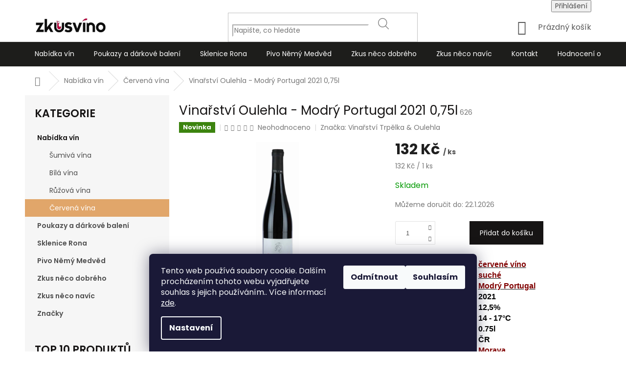

--- FILE ---
content_type: text/html; charset=utf-8
request_url: https://www.zkusvino.cz/vinarstvi-oulehla-modry-portugal-2021-0-75l/
body_size: 36470
content:
<!doctype html><html lang="cs" dir="ltr" class="header-background-light external-fonts-loaded"><head><meta charset="utf-8" /><meta name="viewport" content="width=device-width,initial-scale=1" /><title>Vinařství Trpělka &amp; Oulehla - Modrý Portugal 0,75l | Zkusvíno.cz</title><link rel="preconnect" href="https://cdn.myshoptet.com" /><link rel="dns-prefetch" href="https://cdn.myshoptet.com" /><link rel="preload" href="https://cdn.myshoptet.com/prj/dist/master/cms/libs/jquery/jquery-1.11.3.min.js" as="script" /><link href="https://cdn.myshoptet.com/prj/dist/master/cms/templates/frontend_templates/shared/css/font-face/poppins.css" rel="stylesheet"><link href="https://cdn.myshoptet.com/prj/dist/master/shop/dist/font-shoptet-11.css.62c94c7785ff2cea73b2.css" rel="stylesheet"><script>
dataLayer = [];
dataLayer.push({'shoptet' : {
    "pageId": 738,
    "pageType": "productDetail",
    "currency": "CZK",
    "currencyInfo": {
        "decimalSeparator": ",",
        "exchangeRate": 1,
        "priceDecimalPlaces": 2,
        "symbol": "K\u010d",
        "symbolLeft": 0,
        "thousandSeparator": " "
    },
    "language": "cs",
    "projectId": 381220,
    "product": {
        "id": 626,
        "guid": "816d8354-df92-11ed-bb05-82bc9b172827",
        "hasVariants": false,
        "codes": [
            {
                "code": 626
            }
        ],
        "code": "626",
        "name": "Vina\u0159stv\u00ed Oulehla - Modr\u00fd Portugal 2021 0,75l",
        "appendix": "",
        "weight": "1.5",
        "manufacturer": "Vina\u0159stv\u00ed Trp\u011blka & Oulehla",
        "manufacturerGuid": "1EF53339FE166A068255DA0BA3DED3EE",
        "currentCategory": "Nab\u00eddka v\u00edn | \u010cerven\u00e1 v\u00edna",
        "currentCategoryGuid": "6fccc0ac-04a3-11eb-aaaf-b8ca3a6063f8",
        "defaultCategory": "Nab\u00eddka v\u00edn | \u010cerven\u00e1 v\u00edna",
        "defaultCategoryGuid": "6fccc0ac-04a3-11eb-aaaf-b8ca3a6063f8",
        "currency": "CZK",
        "priceWithVat": 132
    },
    "stocks": [
        {
            "id": "ext",
            "title": "Sklad",
            "isDeliveryPoint": 0,
            "visibleOnEshop": 1
        }
    ],
    "cartInfo": {
        "id": null,
        "freeShipping": false,
        "freeShippingFrom": 0,
        "leftToFreeGift": {
            "formattedPrice": "0 K\u010d",
            "priceLeft": 0
        },
        "freeGift": false,
        "leftToFreeShipping": {
            "priceLeft": 0,
            "dependOnRegion": 0,
            "formattedPrice": "0 K\u010d"
        },
        "discountCoupon": [],
        "getNoBillingShippingPrice": {
            "withoutVat": 0,
            "vat": 0,
            "withVat": 0
        },
        "cartItems": [],
        "taxMode": "ORDINARY"
    },
    "cart": [],
    "customer": {
        "priceRatio": 1,
        "priceListId": 1,
        "groupId": null,
        "registered": false,
        "mainAccount": false
    }
}});
dataLayer.push({'cookie_consent' : {
    "marketing": "denied",
    "analytics": "denied"
}});
document.addEventListener('DOMContentLoaded', function() {
    shoptet.consent.onAccept(function(agreements) {
        if (agreements.length == 0) {
            return;
        }
        dataLayer.push({
            'cookie_consent' : {
                'marketing' : (agreements.includes(shoptet.config.cookiesConsentOptPersonalisation)
                    ? 'granted' : 'denied'),
                'analytics': (agreements.includes(shoptet.config.cookiesConsentOptAnalytics)
                    ? 'granted' : 'denied')
            },
            'event': 'cookie_consent'
        });
    });
});
</script>

<!-- Google Tag Manager -->
<script>(function(w,d,s,l,i){w[l]=w[l]||[];w[l].push({'gtm.start':
new Date().getTime(),event:'gtm.js'});var f=d.getElementsByTagName(s)[0],
j=d.createElement(s),dl=l!='dataLayer'?'&l='+l:'';j.async=true;j.src=
'https://www.googletagmanager.com/gtm.js?id='+i+dl;f.parentNode.insertBefore(j,f);
})(window,document,'script','dataLayer','GTM-KB5N8CS');</script>
<!-- End Google Tag Manager -->

<meta property="og:type" content="website"><meta property="og:site_name" content="zkusvino.cz"><meta property="og:url" content="https://www.zkusvino.cz/vinarstvi-oulehla-modry-portugal-2021-0-75l/"><meta property="og:title" content="Vinařství Trpělka &amp; Oulehla - Modrý Portugal 0,75l | Zkusvíno.cz"><meta name="author" content="Zkusvíno.cz"><meta name="web_author" content="Shoptet.cz"><meta name="dcterms.rightsHolder" content="www.zkusvino.cz"><meta name="robots" content="index,follow"><meta property="og:image" content="https://cdn.myshoptet.com/usr/www.zkusvino.cz/user/shop/big/626_00002-thumbn.jpg?6714f18f"><meta property="og:description" content="




Barva:
červené víno


Styl:
suché


Odrůda:
Modrý Portugal


Ročník:
2021


Alkohol:
12,5%


Teplota servírování:
14 - 17°C


Objem:
0.75l


Země původu:
ČR


Oblast:
Morava


Podoblast:
Znojemsko



 "><meta name="description" content="




Barva:
červené víno


Styl:
suché


Odrůda:
Modrý Portugal


Ročník:
2021


Alkohol:
12,5%


Teplota servírování:
14 - 17°C


Objem:
0.75l


Země původu:
ČR


Oblast:
Morava


Podoblast:
Znojemsko



 "><meta name="google-site-verification" content="666265511"><meta property="product:price:amount" content="132"><meta property="product:price:currency" content="CZK"><style>:root {--color-primary: #161414;--color-primary-h: 0;--color-primary-s: 5%;--color-primary-l: 8%;--color-primary-hover: #E1A66A;--color-primary-hover-h: 30;--color-primary-hover-s: 66%;--color-primary-hover-l: 65%;--color-secondary: #161414;--color-secondary-h: 0;--color-secondary-s: 5%;--color-secondary-l: 8%;--color-secondary-hover: #E1A66A;--color-secondary-hover-h: 30;--color-secondary-hover-s: 66%;--color-secondary-hover-l: 65%;--color-tertiary: #1c1a1a;--color-tertiary-h: 0;--color-tertiary-s: 4%;--color-tertiary-l: 11%;--color-tertiary-hover: #E1A66A;--color-tertiary-hover-h: 30;--color-tertiary-hover-s: 66%;--color-tertiary-hover-l: 65%;--color-header-background: #ffffff;--template-font: "Poppins";--template-headings-font: "Poppins";--header-background-url: url("[data-uri]");--cookies-notice-background: #1A1937;--cookies-notice-color: #F8FAFB;--cookies-notice-button-hover: #f5f5f5;--cookies-notice-link-hover: #27263f;--templates-update-management-preview-mode-content: "Náhled aktualizací šablony je aktivní pro váš prohlížeč."}</style>
    
    <link href="https://cdn.myshoptet.com/prj/dist/master/shop/dist/main-11.less.5a24dcbbdabfd189c152.css" rel="stylesheet" />
        
    <script>var shoptet = shoptet || {};</script>
    <script src="https://cdn.myshoptet.com/prj/dist/master/shop/dist/main-3g-header.js.05f199e7fd2450312de2.js"></script>
<!-- User include --><!-- api 473(125) html code header -->

                <style>
                    #order-billing-methods .radio-wrapper[data-guid="d1a5d503-9b1e-11ed-88b4-ac1f6b0076ec"]:not(.cggooglepay), #order-billing-methods .radio-wrapper[data-guid="96384810-66d4-11eb-ac23-ac1f6b0076ec"]:not(.cgapplepay) {
                        display: none;
                    }
                </style>
                <script type="text/javascript">
                    document.addEventListener('DOMContentLoaded', function() {
                        if (getShoptetDataLayer('pageType') === 'billingAndShipping') {
                            
                try {
                    if (window.ApplePaySession && window.ApplePaySession.canMakePayments()) {
                        document.querySelector('#order-billing-methods .radio-wrapper[data-guid="96384810-66d4-11eb-ac23-ac1f6b0076ec"]').classList.add('cgapplepay');
                    }
                } catch (err) {} 
            
                            
                const cgBaseCardPaymentMethod = {
                        type: 'CARD',
                        parameters: {
                            allowedAuthMethods: ["PAN_ONLY", "CRYPTOGRAM_3DS"],
                            allowedCardNetworks: [/*"AMEX", "DISCOVER", "INTERAC", "JCB",*/ "MASTERCARD", "VISA"]
                        }
                };
                
                function cgLoadScript(src, callback)
                {
                    var s,
                        r,
                        t;
                    r = false;
                    s = document.createElement('script');
                    s.type = 'text/javascript';
                    s.src = src;
                    s.onload = s.onreadystatechange = function() {
                        if ( !r && (!this.readyState || this.readyState == 'complete') )
                        {
                            r = true;
                            callback();
                        }
                    };
                    t = document.getElementsByTagName('script')[0];
                    t.parentNode.insertBefore(s, t);
                } 
                
                function cgGetGoogleIsReadyToPayRequest() {
                    return Object.assign(
                        {},
                        {
                            apiVersion: 2,
                            apiVersionMinor: 0
                        },
                        {
                            allowedPaymentMethods: [cgBaseCardPaymentMethod]
                        }
                    );
                }

                function onCgGooglePayLoaded() {
                    let paymentsClient = new google.payments.api.PaymentsClient({environment: 'PRODUCTION'});
                    paymentsClient.isReadyToPay(cgGetGoogleIsReadyToPayRequest()).then(function(response) {
                        if (response.result) {
                            document.querySelector('#order-billing-methods .radio-wrapper[data-guid="d1a5d503-9b1e-11ed-88b4-ac1f6b0076ec"]').classList.add('cggooglepay');	 	 	 	 	 
                        }
                    })
                    .catch(function(err) {});
                }
                
                cgLoadScript('https://pay.google.com/gp/p/js/pay.js', onCgGooglePayLoaded);
            
                        }
                    });
                </script> 
                
<!-- api 498(150) html code header -->
<script async src="https://scripts.luigisbox.tech/LBX-707651.js"></script><meta name="luigisbox-tracker-id" content="564402-707651,cs"/><script type="text/javascript">const isPlpEnabled = sessionStorage.getItem('lbPlpEnabled') === 'true';if (isPlpEnabled) {const style = document.createElement("style");style.type = "text/css";style.id = "lb-plp-style";style.textContent = `body.type-category #content-wrapper,body.type-search #content-wrapper,body.type-category #content,body.type-search #content,body.type-category #content-in,body.type-search #content-in,body.type-category #main-in,body.type-search #main-in {min-height: 100vh;}body.type-category #content-wrapper > *,body.type-search #content-wrapper > *,body.type-category #content > *,body.type-search #content > *,body.type-category #content-in > *,body.type-search #content-in > *,body.type-category #main-in > *,body.type-search #main-in > * {display: none;}`;document.head.appendChild(style);}</script>
<!-- api 1610(1200) html code header -->
<script type="text/javascript" website-id="9487F11A-BBA5-EE11-BEA0-6045BDD97A78" backend-url="https://popup-server.azurewebsites.net" id="notify-script" src="https://popup-server.azurewebsites.net/pixel/script"></script>
<!-- api 1694(1278) html code header -->
<script type="text/javascript" src="https://app.dekovacka.cz/thankyou.js" async defer></script>
<!-- service 450(104) html code header -->
<link href="https://cdn.myshoptet.com/usr/252557.myshoptet.com/user/documents/news-box-plus/Classic.css?v12" rel="stylesheet" />
<!-- service 704(350) html code header -->
<link rel="stylesheet" href="https://cdn.myshoptet.com/usr/shoptet.tomashlad.eu/user/documents/extras/quick-view/screen.css?v=20200836"/>
<!-- service 409(63) html code header -->
<style>
#filters h4{cursor:pointer;}[class~=slider-wrapper],[class~=filter-section]{padding-left:0;}#filters h4{padding-left:13.5pt;}[class~=filter-section],[class~=slider-wrapper]{padding-bottom:0 !important;}#filters h4:before{position:absolute;}#filters h4:before{left:0;}[class~=filter-section],[class~=slider-wrapper]{padding-right:0;}#filters h4{padding-bottom:9pt;}#filters h4{padding-right:13.5pt;}#filters > .slider-wrapper,[class~=slider-wrapper] > div,.filter-sections form,[class~=slider-wrapper][class~=filter-section] > div,.razeni > form{display:none;}#filters h4:before,#filters .otevreny h4:before{content:"\e911";}#filters h4{padding-top:9pt;}[class~=filter-section],[class~=slider-wrapper]{padding-top:0 !important;}[class~=filter-section]{border-top-width:0 !important;}[class~=filter-section]{border-top-style:none !important;}[class~=filter-section]{border-top-color:currentColor !important;}#filters .otevreny h4:before,#filters h4:before{font-family:shoptet;}#filters h4{position:relative;}#filters h4{margin-left:0 !important;}[class~=filter-section]{border-image:none !important;}#filters h4{margin-bottom:0 !important;}#filters h4{margin-right:0 !important;}#filters h4{margin-top:0 !important;}#filters h4{border-top-width:.0625pc;}#filters h4{border-top-style:solid;}#filters h4{border-top-color:#e0e0e0;}[class~=slider-wrapper]{max-width:none;}[class~=otevreny] form,.slider-wrapper.otevreny > div,[class~=slider-wrapper][class~=otevreny] > div,.otevreny form{display:block;}#filters h4{border-image:none;}[class~=param-filter-top]{margin-bottom:.9375pc;}[class~=otevreny] form{margin-bottom:15pt;}[class~=slider-wrapper]{color:inherit;}#filters .otevreny h4:before{-webkit-transform:rotate(180deg);}[class~=slider-wrapper],#filters h4:before{background:none;}#filters h4:before{-webkit-transform:rotate(90deg);}#filters h4:before{-moz-transform:rotate(90deg);}[class~=param-filter-top] form{display:block !important;}#filters h4:before{-o-transform:rotate(90deg);}#filters h4:before{-ms-transform:rotate(90deg);}#filters h4:before{transform:rotate(90deg);}#filters h4:before{font-size:.104166667in;}#filters .otevreny h4:before{-moz-transform:rotate(180deg);}#filters .otevreny h4:before{-o-transform:rotate(180deg);}#filters h4:before{top:36%;}#filters .otevreny h4:before{-ms-transform:rotate(180deg);}#filters h4:before{height:auto;}#filters h4:before{width:auto;}#filters .otevreny h4:before{transform:rotate(180deg);}
@media screen and (max-width: 767px) {
.param-filter-top{padding-top: 15px;}
}
#content .filters-wrapper > div:first-of-type, #footer .filters-wrapper > div:first-of-type {text-align: left;}
.template-11.one-column-body .content .filter-sections{padding-top: 15px; padding-bottom: 15px;}
</style>
<!-- service 425(79) html code header -->
<style>
.hodnoceni:before{content: "Jak o nás mluví zákazníci";}
.hodnoceni.svk:before{content: "Ako o nás hovoria zákazníci";}
.hodnoceni.hun:before{content: "Mit mondanak rólunk a felhasználók";}
.hodnoceni.pl:before{content: "Co mówią o nas klienci";}
.hodnoceni.eng:before{content: "Customer reviews";}
.hodnoceni.de:before{content: "Was unsere Kunden über uns denken";}
.hodnoceni.ro:before{content: "Ce spun clienții despre noi";}
.hodnoceni{margin: 20px auto;}
body:not(.paxio-merkur):not(.venus):not(.jupiter) .hodnoceni .vote-wrap {border: 0 !important;width: 24.5%;flex-basis: 25%;padding: 10px 20px !important;display: inline-block;margin: 0;vertical-align: top;}
.multiple-columns-body #content .hodnoceni .vote-wrap {width: 49%;flex-basis: 50%;}
.hodnoceni .votes-wrap {display: block; border: 1px solid #f7f7f7;margin: 0;width: 100%;max-width: none;padding: 10px 0; background: #fff;}
.hodnoceni .vote-wrap:nth-child(n+5){display: none !important;}
.hodnoceni:before{display: block;font-size: 18px;padding: 10px 20px;background: #fcfcfc;}
.sidebar .hodnoceni .vote-pic, .sidebar .hodnoceni .vote-initials{display: block;}
.sidebar .hodnoceni .vote-wrap, #column-l #column-l-in .hodnoceni .vote-wrap {width: 100% !important; display: block;}
.hodnoceni > a{display: block;text-align: right;padding-top: 6px;}
.hodnoceni > a:after{content: "››";display: inline-block;margin-left: 2px;}
.sidebar .hodnoceni:before, #column-l #column-l-in .hodnoceni:before {background: none !important; padding-left: 0 !important;}
.template-10 .hodnoceni{max-width: 952px !important;}
.page-detail .hodnoceni > a{font-size: 14px;}
.page-detail .hodnoceni{margin-bottom: 30px;}
@media screen and (min-width: 992px) and (max-width: 1199px) {
.hodnoceni .vote-rating{display: block;}
.hodnoceni .vote-time{display: block;margin-top: 3px;}
.hodnoceni .vote-delimeter{display: none;}
}
@media screen and (max-width: 991px) {
body:not(.paxio-merkur):not(.venus):not(.jupiter) .hodnoceni .vote-wrap {width: 49%;flex-basis: 50%;}
.multiple-columns-body #content .hodnoceni .vote-wrap {width: 99%;flex-basis: 100%;}
}
@media screen and (max-width: 767px) {
body:not(.paxio-merkur):not(.venus):not(.jupiter) .hodnoceni .vote-wrap {width: 99%;flex-basis: 100%;}
}
.home #main-product .hodnoceni{margin: 0 0 60px 0;}
.hodnoceni .votes-wrap.admin-response{display: none !important;}
.hodnoceni .vote-pic {width: 100px;}
.hodnoceni .vote-delimeter{display: none;}
.hodnoceni .vote-rating{display: block;}
.hodnoceni .vote-time {display: block;margin-top: 5px;}
@media screen and (min-width: 768px){
.template-12 .hodnoceni{max-width: 747px; margin-left: auto; margin-right: auto;}
}
@media screen and (min-width: 992px){
.template-12 .hodnoceni{max-width: 972px;}
}
@media screen and (min-width: 1200px){
.template-12 .hodnoceni{max-width: 1418px;}
}
.template-14 .hodnoceni .vote-initials{margin: 0 auto;}
.vote-pic img::before {display: none;}
.hodnoceni + .hodnoceni {display: none;}
</style>
<!-- service 417(71) html code header -->
<style>
@media screen and (max-width: 767px) {
body.sticky-mobile:not(.paxio-merkur):not(.venus) .dropdown {display: none !important;}
body.sticky-mobile:not(.paxio-merkur):not(.venus) .languagesMenu{right: 98px; position: absolute;}
body.sticky-mobile:not(.paxio-merkur):not(.venus) .languagesMenu .caret{display: none !important;}
body.sticky-mobile:not(.paxio-merkur):not(.venus) .languagesMenu.open .languagesMenu__content {display: block;right: 0;left: auto;}
.template-12 #header .site-name {max-width: 40% !important;}
}
@media screen and (-ms-high-contrast: active), (-ms-high-contrast: none) {
.template-12 #header {position: fixed; width: 100%;}
.template-12 #content-wrapper.content-wrapper{padding-top: 80px;}
}
.sticky-mobile #header-image{display: none;}
@media screen and (max-width: 640px) {
.template-04.sticky-mobile #header-cart{position: fixed;top: 3px;right: 92px;}
.template-04.sticky-mobile #header-cart::before {font-size: 32px;}
.template-04.sticky-mobile #header-cart strong{display: none;}
}
@media screen and (min-width: 641px) {
.dklabGarnet #main-wrapper {overflow: visible !important;}
}
.dklabGarnet.sticky-mobile #logo img {top: 0 !important;}
@media screen and (min-width: 768px){
.top-navigation-bar .site-name {display: none;}
}
/*NOVÁ VERZE MOBILNÍ HLAVIČKY*/
@media screen and (max-width: 767px){
.scrolled-down body:not(.ordering-process):not(.search-window-visible) .top-navigation-bar {transform: none !important;}
.scrolled-down body:not(.ordering-process):not(.search-window-visible) #header .site-name {transform: none !important;}
.scrolled-down body:not(.ordering-process):not(.search-window-visible) #header .cart-count {transform: none !important;}
.scrolled-down #header {transform: none !important;}

body.template-11.mobile-header-version-1:not(.paxio-merkur):not(.venus) .top-navigation-bar .site-name{display: none !important;}
body.template-11.mobile-header-version-1:not(.paxio-merkur):not(.venus) #header .cart-count {top: -39px !important;position: absolute !important;}
.template-11.sticky-mobile.mobile-header-version-1 .responsive-tools > a[data-target="search"] {visibility: visible;}
.template-12.mobile-header-version-1 #header{position: fixed !important;}
.template-09.mobile-header-version-1.sticky-mobile .top-nav .subnav-left {visibility: visible;}
}

/*Disco*/
@media screen and (min-width: 768px){
.template-13:not(.jupiter) #header, .template-14 #header{position: sticky;top: 0;z-index: 8;}
.template-14.search-window-visible #header{z-index: 9999;}
body.navigation-hovered::before {z-index: 7;}
/*
.template-13 .top-navigation-bar{z-index: 10000;}
.template-13 .popup-widget {z-index: 10001;}
*/
.scrolled .template-13 #header, .scrolled .template-14 #header{box-shadow: 0 2px 10px rgba(0,0,0,0.1);}
.search-focused::before{z-index: 8;}
.top-navigation-bar{z-index: 9;position: relative;}
.paxio-merkur.top-navigation-menu-visible #header .search-form .form-control {z-index: 1;}
.paxio-merkur.top-navigation-menu-visible .search-form::before {z-index: 1;}
.scrolled .popup-widget.cart-widget {position: fixed;top: 68px !important;}

/* MERKUR */
.paxio-merkur.sticky-mobile.template-11 #oblibeneBtn{line-height: 70px !important;}
}


/* VENUS */
@media screen and (min-width: 768px){
.venus.sticky-mobile:not(.ordering-process) #header {position: fixed !important;width: 100%;transform: none !important;translate: none !important;box-shadow: 0 2px 10px rgba(0,0,0,0.1);visibility: visible !important;opacity: 1 !important;}
.venus.sticky-mobile:not(.ordering-process) .overall-wrapper{padding-top: 160px;}
.venus.sticky-mobile.type-index:not(.ordering-process) .overall-wrapper{padding-top: 85px;}
.venus.sticky-mobile:not(.ordering-process) #content-wrapper.content-wrapper {padding-top: 0 !important;}
}
@media screen and (max-width: 767px){
.template-14 .top-navigation-bar > .site-name{display: none !important;}
.template-14 #header .header-top .header-top-wrapper .site-name{margin: 0;}
}
/* JUPITER */
@media screen and (max-width: 767px){
.scrolled-down body.jupiter:not(.ordering-process):not(.search-window-visible) #header .site-name {-webkit-transform: translateX(-50%) !important;transform: translateX(-50%) !important;}
}
@media screen and (min-width: 768px){
.jupiter.sticky-header #header::after{display: none;}
.jupiter.sticky-header #header{position: fixed; top: 0; width: 100%;z-index: 99;}
.jupiter.sticky-header.ordering-process #header{position: relative;}
.jupiter.sticky-header .overall-wrapper{padding-top: 182px;}
.jupiter.sticky-header.ordering-process .overall-wrapper{padding-top: 0;}
.jupiter.sticky-header #header .header-top {height: 80px;}
}
</style>
<!-- project html code header -->
<link href="https://www.zkusvino.cz/user/documents/zkusvino_6.css?v=20" rel="stylesheet" />
<script type="text/javascript" website-id="1635329A-6FA5-EE11-BEA0-6045BDD97A78" backend-url="https://popup-server.azurewebsites.net" id="notify-script" src="https://popup-server.azurewebsites.net/pixel/script"></script>
<style>
/*ODBER NEWSLETTER*/
.odber {
background-color: #fff;
padding: 50px 20px;
border-top: 1px solid;
border-bottom: 1px solid;
border-color: #E1A66A;
}

.btn.btn-default, a.btn.btn-default {
border: none;
}

/*HODNOCENI E-SHOPU - HOMEPAGE BOX*/
.welcome-wrapper {
margin-top: 80px;
}

.banner-rating {
height: 400px;
width: 100%;
text-align: center;
background-image: url('https://www.zkusvino.cz/user/documents/upload/2dan-cristian-padure-LDMgqr8z7ZE-unsplash.jpg');
background-repeat: no-repeat;
background-size: cover;
background-position: center;
}

.banner-rating h1{
color: #fff;
font-size: 30px;
text-align: center;
padding-top: 140px;
margin-bottom: 50px;
}

.banner-rating a {
  background-color: #E1A66A;
  text-align: center;
  font-size: 16px;
  font-weight: 200;
  padding: 10px 50px 10px 50px;
}

.banner-rating a:hover {
  background-color: #F3BE87;
  color: #161414;
}

/*VIDEO BANNER*/

.video-banner {
display: grid;
height: 460px;
width: 100%;
grid-template-columns: 56% 44%;
grid-template-rows: 15% 70% 15%;
}

.video-banner-video {
width: 100%;
}

#VideoDegustace {
  position:absolute;
  width: 100%;
  max-height: 460px;
  object-fit: cover;
  z-index: -3;
  grid-row: 1/3;
}

.video-banner-overlay {
display: grid;
width: 100%;
grid-row: 2/2;
grid-column: 2/2;
background-color: rgba(29, 29, 27, 0.8);
padding: 50px 50px 50px 50px;
}

.video-banner-text h1 {
color: #fff;
font-size: 28px;
font-weight: 100;
line-height: initial;
}

.degustace-button a {
  background-color: #E1A66A;
  text-align: center;
  font-size: 16px;
  font-weight: 200;
  padding: 10px 50px 10px 50px;
}

.degustace-button a:hover {
  background-color: #F3BE87;
}

/*CAROUSEL*/

.video-carousel {
display: grid;
height: 500px;
border-top: 1px solid;
border-bottom: 2px solid;
border-color: #E1A66A;
grid-template-rows: 25% 25% 25% 25%;
grid-template-columns: 30% 40% 30%;

}

#myVideo {
  position:absolute;
  width: 100vw;
  object-fit: fill;
  z-index: -2;
  grid-row: 1/4;
}

.video-carousel-text {
display: grid;
width: 100%;
grid-row: 3/3;
grid-column: 2/2;
padding-bottom: 20px;
}

.video-carousel-text h1 {
  color: white;
  text-align: center;
  font-size: 50px;
  font-weight: 500;
  margin: 0px;
}

.video-carousel-button {
  grid-row: 4/4;
  grid-column: 2/2;
  text-align: center;
  margin-top: 30px;
}

.video-carousel-button a {
  background-color: #1D1D1B;
  color: white;
  text-align: center;
  font-size: 16px;
  font-weight: 200;
  padding: 10px 50px 10px 50px;
}
.video-carousel-button a:hover {
background-color: #E1A66A;
}

/*ADVANTAGES BANNER*/

.advantages {
width: 100%;
display: flex;
flex-direction: row;
align-items: center;
justify-content: space-around;
}

.advantages-banner {
display: inline-flex;
  flex-wrap: nowrap;
  gap: 12px;
flex-direction: row;
align-items: center
}

.advantages-banner-icon {
text-align: center;
}

.advantages-banner-icon img {
height: 54px;
max-width: 80%;
}

.advantages-banner-text h4 {
margin-bottom: 10px;
}

.benefitBanner__content {
width: 100%;
}


.homepage-box.before-carousel {
display: flex;
flex-direction: column;
}

.col-sm-8 {
width: 100%;
}

.col-sm-4 {
width: 100%;
}

.banners-row .col-sm-4 {
padding: 0px;
}



.banners-row .banner-wrapper+.banner-wrapper {
margin: 0px;
}

.dovolena {
text-align: center;
padding-top: 6px;
padding-bottom: 6px;
background-color: #f4f4f4;
}

.dovolena p {
    display: block;
    margin-block-start: 1em;
    margin-block-end: 1em;
    margin-inline-start: 0px;
    margin-inline-end: 0px;
    font-size: 15px;
}

.garance {
text-align: center;
padding-top: 6px;
padding-bottom: 6px;
background-color: #a1121b;
}

.garance p {
    display: block;
    margin-block-start: 1em;
    margin-block-end: 1em;
    margin-inline-start: 0px;
    margin-inline-end: 0px;
    color: #fff;
    font-size: 15px;
}

.content-wrapper.latest-contribution-box {
display: none;
}

.variant-list select, .surcharge-list select {
color: #666;
}


@media (min-width: 480px) {
.benefitBanner__item {
    flex: 0 0 100%;
}
}
@media (max-width: 1240px) {
.video-carousel {
display: grid;
height: 500px;

grid-template-rows: 25% 25% 25% 25%;
grid-template-columns: 20% 60% 20%;

}
}

@media (max-width: 830px) {
.video-carousel {
display: grid;
height: 500px;

grid-template-rows: 25% 25% 25% 25%;
grid-template-columns: 10% 80% 10%;

}
}

@media (max-width: 767px) {
/*VIDEO BANNER*/



.video-banner {
display: grid;
height: 400px;
grid-template-columns: 18% 82%;
grid-template-rows: 20% 60% 20%;
background-image: url('https://www.zkusvino.cz/user/documents/upload/2_Banner_stred.png');
background-repeat: no-repeat;
background-size: cover;
}

.video-banner-overlay {
display: grid;
width: 100%;
grid-row: 2/2;
grid-column: 2/2;
background-color: rgba(29, 29, 27, 0.8);
padding: 50px 20px 50px 30px;
}


.video-banner-text h1 {
font-size: 18px;
}

/*CAROUSEL*/
.wide-carousel {
padding-left: 0px !important;
padding-right: 0px !important;
}

.col-sm-12 {
margin-left: -20px;
margin-right: -20px;
}

.video-carousel {
display: grid;
max-height: 100%;
height: 300px;
grid-template: repeat(3, [row] minmax(60px, 1fr)) / repeat(1, [col] 1fr);

}


#myVideo {
    position: absolute;
    width: 145vw;
    object-fit: fill;
    z-index: -2;
    grid-row: 1/4;
}

.video-carousel-text h1 {
font-size: 28px;
margin: 20px;
}

.video-carousel-text {
    display: inherit;
    width: 100%;
    grid-row: auto;
    grid-column: auto;
    padding-bottom: 0px;
}

.video-carousel-button {
  grid-row: 3/3;
  grid-column: 1/1;
}

/*ADVANTAGES BANNER*/
.advantages {
width: 100%;
display: flex;
flex-wrap: wrap;
}


.advantages-banner {
width: 50%;
  gap: 6px;
}

.advantages-banner-icon img {
max-width: 70%;
}

.advantages-banner-text h4 {
font-size: 14px;
}

.benefitBanner__content {
padding-right: 0px;
}





#header {
border: 0px;
margin-bottom: 0px;
}

.banners-row .banner-wrapper {
margin-top: 0px;
}

.garance p {
margin-left: 20px;
margin-right: 20px;
}

.dovolena p {
margin-left: 20px;
margin-right: 20px;
}
}
@media screen and (max-width: 767px) {
.sticky-mobile:not(.ordering-process):not(.paxio-merkur) .top-navigation-bar {
border-bottom: none !important;
}
}

</style>
<!-- /User include --><link rel="shortcut icon" href="/favicon.ico" type="image/x-icon" /><link rel="canonical" href="https://www.zkusvino.cz/vinarstvi-oulehla-modry-portugal-2021-0-75l/" />    <script>
        var _hwq = _hwq || [];
        _hwq.push(['setKey', '13674FAF05930847164222994D6CA415']);
        _hwq.push(['setTopPos', '200']);
        _hwq.push(['showWidget', '21']);
        (function() {
            var ho = document.createElement('script');
            ho.src = 'https://cz.im9.cz/direct/i/gjs.php?n=wdgt&sak=13674FAF05930847164222994D6CA415';
            var s = document.getElementsByTagName('script')[0]; s.parentNode.insertBefore(ho, s);
        })();
    </script>
<style>/* custom background */@media (min-width: 992px) {body {background-color: #ffffff ;background-position: top center;background-repeat: no-repeat;background-attachment: fixed;}}</style>    <!-- Global site tag (gtag.js) - Google Analytics -->
    <script async src="https://www.googletagmanager.com/gtag/js?id=G-TF7N7FMHPR"></script>
    <script>
        
        window.dataLayer = window.dataLayer || [];
        function gtag(){dataLayer.push(arguments);}
        

                    console.debug('default consent data');

            gtag('consent', 'default', {"ad_storage":"denied","analytics_storage":"denied","ad_user_data":"denied","ad_personalization":"denied","wait_for_update":500});
            dataLayer.push({
                'event': 'default_consent'
            });
        
        gtag('js', new Date());

        
                gtag('config', 'G-TF7N7FMHPR', {"groups":"GA4","send_page_view":false,"content_group":"productDetail","currency":"CZK","page_language":"cs"});
        
                gtag('config', 'AW-387432551');
        
        
        
        
        
                    gtag('event', 'page_view', {"send_to":"GA4","page_language":"cs","content_group":"productDetail","currency":"CZK"});
        
                gtag('set', 'currency', 'CZK');

        gtag('event', 'view_item', {
            "send_to": "UA",
            "items": [
                {
                    "id": "626",
                    "name": "Vina\u0159stv\u00ed Oulehla - Modr\u00fd Portugal 2021 0,75l",
                    "category": "Nab\u00eddka v\u00edn \/ \u010cerven\u00e1 v\u00edna",
                                        "brand": "Vina\u0159stv\u00ed Trp\u011blka & Oulehla",
                                                            "price": 132
                }
            ]
        });
        
        
        
        
        
                    gtag('event', 'view_item', {"send_to":"GA4","page_language":"cs","content_group":"productDetail","value":109.09,"currency":"CZK","items":[{"item_id":"626","item_name":"Vina\u0159stv\u00ed Oulehla - Modr\u00fd Portugal 2021 0,75l","item_brand":"Vina\u0159stv\u00ed Trp\u011blka & Oulehla","item_category":"Nab\u00eddka v\u00edn","item_category2":"\u010cerven\u00e1 v\u00edna","price":109.09,"quantity":1,"index":0}]});
        
        
        
        
        
        
        
        document.addEventListener('DOMContentLoaded', function() {
            if (typeof shoptet.tracking !== 'undefined') {
                for (var id in shoptet.tracking.bannersList) {
                    gtag('event', 'view_promotion', {
                        "send_to": "UA",
                        "promotions": [
                            {
                                "id": shoptet.tracking.bannersList[id].id,
                                "name": shoptet.tracking.bannersList[id].name,
                                "position": shoptet.tracking.bannersList[id].position
                            }
                        ]
                    });
                }
            }

            shoptet.consent.onAccept(function(agreements) {
                if (agreements.length !== 0) {
                    console.debug('gtag consent accept');
                    var gtagConsentPayload =  {
                        'ad_storage': agreements.includes(shoptet.config.cookiesConsentOptPersonalisation)
                            ? 'granted' : 'denied',
                        'analytics_storage': agreements.includes(shoptet.config.cookiesConsentOptAnalytics)
                            ? 'granted' : 'denied',
                                                                                                'ad_user_data': agreements.includes(shoptet.config.cookiesConsentOptPersonalisation)
                            ? 'granted' : 'denied',
                        'ad_personalization': agreements.includes(shoptet.config.cookiesConsentOptPersonalisation)
                            ? 'granted' : 'denied',
                        };
                    console.debug('update consent data', gtagConsentPayload);
                    gtag('consent', 'update', gtagConsentPayload);
                    dataLayer.push(
                        { 'event': 'update_consent' }
                    );
                }
            });
        });
    </script>
<script>
    (function(t, r, a, c, k, i, n, g) { t['ROIDataObject'] = k;
    t[k]=t[k]||function(){ (t[k].q=t[k].q||[]).push(arguments) },t[k].c=i;n=r.createElement(a),
    g=r.getElementsByTagName(a)[0];n.async=1;n.src=c;g.parentNode.insertBefore(n,g)
    })(window, document, 'script', '//www.heureka.cz/ocm/sdk.js?source=shoptet&version=2&page=product_detail', 'heureka', 'cz');

    heureka('set_user_consent', 0);
</script>
</head><body class="desktop id-738 in-cervene-vino template-11 type-product type-detail multiple-columns-body columns-3 ums_forms_redesign--off ums_a11y_category_page--on ums_discussion_rating_forms--off ums_flags_display_unification--on ums_a11y_login--on mobile-header-version-0"><noscript>
    <style>
        #header {
            padding-top: 0;
            position: relative !important;
            top: 0;
        }
        .header-navigation {
            position: relative !important;
        }
        .overall-wrapper {
            margin: 0 !important;
        }
        body:not(.ready) {
            visibility: visible !important;
        }
    </style>
    <div class="no-javascript">
        <div class="no-javascript__title">Musíte změnit nastavení vašeho prohlížeče</div>
        <div class="no-javascript__text">Podívejte se na: <a href="https://www.google.com/support/bin/answer.py?answer=23852">Jak povolit JavaScript ve vašem prohlížeči</a>.</div>
        <div class="no-javascript__text">Pokud používáte software na blokování reklam, může být nutné povolit JavaScript z této stránky.</div>
        <div class="no-javascript__text">Děkujeme.</div>
    </div>
</noscript>

        <div id="fb-root"></div>
        <script>
            window.fbAsyncInit = function() {
                FB.init({
//                    appId            : 'your-app-id',
                    autoLogAppEvents : true,
                    xfbml            : true,
                    version          : 'v19.0'
                });
            };
        </script>
        <script async defer crossorigin="anonymous" src="https://connect.facebook.net/cs_CZ/sdk.js"></script>
<!-- Google Tag Manager (noscript) -->
<noscript><iframe src="https://www.googletagmanager.com/ns.html?id=GTM-KB5N8CS"
height="0" width="0" style="display:none;visibility:hidden"></iframe></noscript>
<!-- End Google Tag Manager (noscript) -->

    <div class="siteCookies siteCookies--bottom siteCookies--dark js-siteCookies" role="dialog" data-testid="cookiesPopup" data-nosnippet>
        <div class="siteCookies__form">
            <div class="siteCookies__content">
                <div class="siteCookies__text">
                    Tento web používá soubory cookie. Dalším procházením tohoto webu vyjadřujete souhlas s jejich používáním.. Více informací <a href="https://381220.myshoptet.com/podminky-ochrany-osobnich-udaju/" target="\">zde</a>.
                </div>
                <p class="siteCookies__links">
                    <button class="siteCookies__link js-cookies-settings" aria-label="Nastavení cookies" data-testid="cookiesSettings">Nastavení</button>
                </p>
            </div>
            <div class="siteCookies__buttonWrap">
                                    <button class="siteCookies__button js-cookiesConsentSubmit" value="reject" aria-label="Odmítnout cookies" data-testid="buttonCookiesReject">Odmítnout</button>
                                <button class="siteCookies__button js-cookiesConsentSubmit" value="all" aria-label="Přijmout cookies" data-testid="buttonCookiesAccept">Souhlasím</button>
            </div>
        </div>
        <script>
            document.addEventListener("DOMContentLoaded", () => {
                const siteCookies = document.querySelector('.js-siteCookies');
                document.addEventListener("scroll", shoptet.common.throttle(() => {
                    const st = document.documentElement.scrollTop;
                    if (st > 1) {
                        siteCookies.classList.add('siteCookies--scrolled');
                    } else {
                        siteCookies.classList.remove('siteCookies--scrolled');
                    }
                }, 100));
            });
        </script>
    </div>
<a href="#content" class="skip-link sr-only">Přejít na obsah</a><div class="overall-wrapper"><div class="user-action"><div class="container">
    <div class="user-action-in">
                    <div id="login" class="user-action-login popup-widget login-widget" role="dialog" aria-labelledby="loginHeading">
        <div class="popup-widget-inner">
                            <h2 id="loginHeading">Přihlášení k vašemu účtu</h2><div id="customerLogin"><form action="/action/Customer/Login/" method="post" id="formLoginIncluded" class="csrf-enabled formLogin" data-testid="formLogin"><input type="hidden" name="referer" value="" /><div class="form-group"><div class="input-wrapper email js-validated-element-wrapper no-label"><input type="email" name="email" class="form-control" autofocus placeholder="E-mailová adresa (např. jan@novak.cz)" data-testid="inputEmail" autocomplete="email" required /></div></div><div class="form-group"><div class="input-wrapper password js-validated-element-wrapper no-label"><input type="password" name="password" class="form-control" placeholder="Heslo" data-testid="inputPassword" autocomplete="current-password" required /><span class="no-display">Nemůžete vyplnit toto pole</span><input type="text" name="surname" value="" class="no-display" /></div></div><div class="form-group"><div class="login-wrapper"><button type="submit" class="btn btn-secondary btn-text btn-login" data-testid="buttonSubmit">Přihlásit se</button><div class="password-helper"><a href="/registrace/" data-testid="signup" rel="nofollow">Nová registrace</a><a href="/klient/zapomenute-heslo/" rel="nofollow">Zapomenuté heslo</a></div></div></div></form>
</div>                    </div>
    </div>

                            <div id="cart-widget" class="user-action-cart popup-widget cart-widget loader-wrapper" data-testid="popupCartWidget" role="dialog" aria-hidden="true">
    <div class="popup-widget-inner cart-widget-inner place-cart-here">
        <div class="loader-overlay">
            <div class="loader"></div>
        </div>
    </div>

    <div class="cart-widget-button">
        <a href="/kosik/" class="btn btn-conversion" id="continue-order-button" rel="nofollow" data-testid="buttonNextStep">Pokračovat do košíku</a>
    </div>
</div>
            </div>
</div>
</div><div class="top-navigation-bar" data-testid="topNavigationBar">

    <div class="container">

        <div class="top-navigation-contacts">
            <strong>Zákaznická podpora:</strong><a href="tel:+420702406676" class="project-phone" aria-label="Zavolat na +420702406676" data-testid="contactboxPhone"><span>+420 702 406 676</span></a><a href="mailto:info@zkusvino.cz" class="project-email" data-testid="contactboxEmail"><span>info@zkusvino.cz</span></a>        </div>

                            <div class="top-navigation-menu">
                <div class="top-navigation-menu-trigger"></div>
                <ul class="top-navigation-bar-menu">
                                            <li class="top-navigation-menu-item-39">
                            <a href="/obchodni-podminky/">Obchodní podmínky</a>
                        </li>
                                            <li class="top-navigation-menu-item-691">
                            <a href="/podminky-ochrany-osobnich-udaju/">Podmínky ochrany osobních údajů </a>
                        </li>
                                            <li class="top-navigation-menu-item-789">
                            <a href="/doprava-2/">Doprava</a>
                        </li>
                                            <li class="top-navigation-menu-item-893">
                            <a href="/moznosti-platby/">Možnosti platby</a>
                        </li>
                                            <li class="top-navigation-menu-item--51">
                            <a href="/hodnoceni-obchodu/">Hodnocení obchodu</a>
                        </li>
                                    </ul>
                <ul class="top-navigation-bar-menu-helper"></ul>
            </div>
        
        <div class="top-navigation-tools">
            <div class="responsive-tools">
                <a href="#" class="toggle-window" data-target="search" aria-label="Hledat" data-testid="linkSearchIcon"></a>
                                                            <a href="#" class="toggle-window" data-target="login"></a>
                                                    <a href="#" class="toggle-window" data-target="navigation" aria-label="Menu" data-testid="hamburgerMenu"></a>
            </div>
                        <button class="top-nav-button top-nav-button-login toggle-window" type="button" data-target="login" aria-haspopup="dialog" aria-controls="login" aria-expanded="false" data-testid="signin"><span>Přihlášení</span></button>        </div>

    </div>

</div>
<header id="header"><div class="container navigation-wrapper">
    <div class="header-top">
        <div class="site-name-wrapper">
            <div class="site-name"><a href="/" data-testid="linkWebsiteLogo"><img src="https://cdn.myshoptet.com/usr/www.zkusvino.cz/user/logos/logo_cerne_web-1.png" alt="Zkusvíno.cz" fetchpriority="low" /></a></div>        </div>
        <div class="search" itemscope itemtype="https://schema.org/WebSite">
            <meta itemprop="headline" content="Červená vína"/><meta itemprop="url" content="https://www.zkusvino.cz"/><meta itemprop="text" content=" Barva: červené víno Styl: suché Odrůda: Modrý Portugal Ročník: 2021 Alkohol: 12,5% Teplota servírování: 14 - 17°C Objem: 0.75l Země původu: ČR Oblast: Morava Podoblast: Znojemsko "/>            <form action="/action/ProductSearch/prepareString/" method="post"
    id="formSearchForm" class="search-form compact-form js-search-main"
    itemprop="potentialAction" itemscope itemtype="https://schema.org/SearchAction" data-testid="searchForm">
    <fieldset>
        <meta itemprop="target"
            content="https://www.zkusvino.cz/vyhledavani/?string={string}"/>
        <input type="hidden" name="language" value="cs"/>
        
            
<input
    type="search"
    name="string"
        class="query-input form-control search-input js-search-input"
    placeholder="Napište, co hledáte"
    autocomplete="off"
    required
    itemprop="query-input"
    aria-label="Vyhledávání"
    data-testid="searchInput"
>
            <button type="submit" class="btn btn-default" data-testid="searchBtn">Hledat</button>
        
    </fieldset>
</form>
        </div>
        <div class="navigation-buttons">
                
    <a href="/kosik/" class="btn btn-icon toggle-window cart-count" data-target="cart" data-hover="true" data-redirect="true" data-testid="headerCart" rel="nofollow" aria-haspopup="dialog" aria-expanded="false" aria-controls="cart-widget">
        
                <span class="sr-only">Nákupní košík</span>
        
            <span class="cart-price visible-lg-inline-block" data-testid="headerCartPrice">
                                    Prázdný košík                            </span>
        
    
            </a>
        </div>
    </div>
    <nav id="navigation" aria-label="Hlavní menu" data-collapsible="true"><div class="navigation-in menu"><ul class="menu-level-1" role="menubar" data-testid="headerMenuItems"><li class="menu-item-696" role="none"><a href="/nabidka-vin/" data-testid="headerMenuItem" role="menuitem" aria-expanded="false"><b>Nabídka vín</b></a></li>
<li class="menu-item-747" role="none"><a href="/poukazy/" data-testid="headerMenuItem" role="menuitem" aria-expanded="false"><b>Poukazy a dárkové balení</b></a></li>
<li class="menu-item-902" role="none"><a href="/sklenice-rona-2/" data-testid="headerMenuItem" role="menuitem" aria-expanded="false"><b>Sklenice Rona</b></a></li>
<li class="menu-item-941" role="none"><a href="/pivo/" data-testid="headerMenuItem" role="menuitem" aria-expanded="false"><b>Pivo Němý Medvěd</b></a></li>
<li class="menu-item-946" role="none"><a href="/zkus-neco-dobreho/" data-testid="headerMenuItem" role="menuitem" aria-expanded="false"><b>Zkus něco dobrého</b></a></li>
<li class="menu-item-949" role="none"><a href="/zkus-neco-navic/" data-testid="headerMenuItem" role="menuitem" aria-expanded="false"><b>Zkus něco navíc</b></a></li>
<li class="menu-item-896" role="none"><a href="/kontakt/" data-testid="headerMenuItem" role="menuitem" aria-expanded="false"><b>Kontakt</b></a></li>
<li class="menu-item--51" role="none"><a href="/hodnoceni-obchodu/" data-testid="headerMenuItem" role="menuitem" aria-expanded="false"><b>Hodnocení obchodu</b></a></li>
<li class="ext" id="nav-manufacturers" role="none"><a href="https://www.zkusvino.cz/znacka/" data-testid="brandsText" role="menuitem"><b>Značky</b><span class="submenu-arrow"></span></a><ul class="menu-level-2" role="menu"><li role="none"><a href="/andre-jacquart/" data-testid="brandName" role="menuitem"><span>André Jacquart</span></a></li><li role="none"><a href="/benes-2/" data-testid="brandName" role="menuitem"><span>Beneš</span></a></li><li role="none"><a href="/cascina-fontana-2/" data-testid="brandName" role="menuitem"><span>Cascina Fontana</span></a></li><li role="none"><a href="/horak-2/" data-testid="brandName" role="menuitem"><span>Horák</span></a></li><li role="none"><a href="/kolby/" data-testid="brandName" role="menuitem"><span>Kolby</span></a></li><li role="none"><a href="/krasna-hora-2/" data-testid="brandName" role="menuitem"><span>Krásná hora</span></a></li><li role="none"><a href="/mikrosvin-2/" data-testid="brandName" role="menuitem"><span>Mikrosvín Mikulov</span></a></li><li role="none"><a href="/produttori-del-barbaresco-2/" data-testid="brandName" role="menuitem"><span>Produttori del Barbaresco</span></a></li><li role="none"><a href="/reisten/" data-testid="brandName" role="menuitem"><span>Reisten</span></a></li><li role="none"><a href="/sklenice-rona/" data-testid="brandName" role="menuitem"><span>Sklenice RONA</span></a></li><li role="none"><a href="/sonberk/" data-testid="brandName" role="menuitem"><span>Sonberk</span></a></li><li role="none"><a href="/tenuta-di-collosorbo-2/" data-testid="brandName" role="menuitem"><span>Tenuta di Collosorbo</span></a></li><li role="none"><a href="/vinarstvi-trpelka-oulehla/" data-testid="brandName" role="menuitem"><span>Vinařství Trpělka &amp; Oulehla</span></a></li><li role="none"><a href="/vino-j-stavek/" data-testid="brandName" role="menuitem"><span>Víno J. Stávek</span></a></li></ul>
</li></ul></div><span class="navigation-close"></span></nav><div class="menu-helper" data-testid="hamburgerMenu"><span>Více</span></div>
</div></header><!-- / header -->


                    <div class="container breadcrumbs-wrapper">
            <div class="breadcrumbs navigation-home-icon-wrapper" itemscope itemtype="https://schema.org/BreadcrumbList">
                                                                            <span id="navigation-first" data-basetitle="Zkusvíno.cz" itemprop="itemListElement" itemscope itemtype="https://schema.org/ListItem">
                <a href="/" itemprop="item" class="navigation-home-icon"><span class="sr-only" itemprop="name">Domů</span></a>
                <span class="navigation-bullet">/</span>
                <meta itemprop="position" content="1" />
            </span>
                                <span id="navigation-1" itemprop="itemListElement" itemscope itemtype="https://schema.org/ListItem">
                <a href="/nabidka-vin/" itemprop="item" data-testid="breadcrumbsSecondLevel"><span itemprop="name">Nabídka vín</span></a>
                <span class="navigation-bullet">/</span>
                <meta itemprop="position" content="2" />
            </span>
                                <span id="navigation-2" itemprop="itemListElement" itemscope itemtype="https://schema.org/ListItem">
                <a href="/cervene-vino/" itemprop="item" data-testid="breadcrumbsSecondLevel"><span itemprop="name">Červená vína</span></a>
                <span class="navigation-bullet">/</span>
                <meta itemprop="position" content="3" />
            </span>
                                            <span id="navigation-3" itemprop="itemListElement" itemscope itemtype="https://schema.org/ListItem" data-testid="breadcrumbsLastLevel">
                <meta itemprop="item" content="https://www.zkusvino.cz/vinarstvi-oulehla-modry-portugal-2021-0-75l/" />
                <meta itemprop="position" content="4" />
                <span itemprop="name" data-title="Vinařství Oulehla - Modrý Portugal 2021 0,75l">Vinařství Oulehla - Modrý Portugal 2021 0,75l <span class="appendix"></span></span>
            </span>
            </div>
        </div>
    
<div id="content-wrapper" class="container content-wrapper">
    
    <div class="content-wrapper-in">
                                                <aside class="sidebar sidebar-left"  data-testid="sidebarMenu">
                                                                                                <div class="sidebar-inner">
                                                                                                        <div class="box box-bg-variant box-categories">    <div class="skip-link__wrapper">
        <span id="categories-start" class="skip-link__target js-skip-link__target sr-only" tabindex="-1">&nbsp;</span>
        <a href="#categories-end" class="skip-link skip-link--start sr-only js-skip-link--start">Přeskočit kategorie</a>
    </div>

<h4>Kategorie</h4>


<div id="categories"><div class="categories cat-01 expandable active expanded" id="cat-696"><div class="topic child-active"><a href="/nabidka-vin/">Nabídka vín<span class="cat-trigger">&nbsp;</span></a></div>

                    <ul class=" active expanded">
                                        <li >
                <a href="/sumiva-vina/">
                    Šumivá vína
                                    </a>
                                                                </li>
                                <li >
                <a href="/bile-vino/">
                    Bílá vína
                                    </a>
                                                                </li>
                                <li >
                <a href="/ruzove-vino/">
                    Růžová vína
                                    </a>
                                                                </li>
                                <li class="
                active                                                 ">
                <a href="/cervene-vino/">
                    Červená vína
                                    </a>
                                                                </li>
                </ul>
    </div><div class="categories cat-02 external" id="cat-747"><div class="topic"><a href="/poukazy/">Poukazy a dárkové balení<span class="cat-trigger">&nbsp;</span></a></div></div><div class="categories cat-01 expanded" id="cat-902"><div class="topic"><a href="/sklenice-rona-2/">Sklenice Rona<span class="cat-trigger">&nbsp;</span></a></div></div><div class="categories cat-02 external" id="cat-941"><div class="topic"><a href="/pivo/">Pivo Němý Medvěd<span class="cat-trigger">&nbsp;</span></a></div></div><div class="categories cat-01 expanded" id="cat-946"><div class="topic"><a href="/zkus-neco-dobreho/">Zkus něco dobrého<span class="cat-trigger">&nbsp;</span></a></div></div><div class="categories cat-02 expanded" id="cat-949"><div class="topic"><a href="/zkus-neco-navic/">Zkus něco navíc<span class="cat-trigger">&nbsp;</span></a></div></div>                <div class="categories cat-02 expandable" id="cat-manufacturers" data-testid="brandsList">
            
            <div class="topic"><a href="https://www.zkusvino.cz/znacka/" data-testid="brandsText">Značky</a></div>
            <ul class="menu-level-2" role="menu"><li role="none"><a href="/andre-jacquart/" data-testid="brandName" role="menuitem"><span>André Jacquart</span></a></li><li role="none"><a href="/benes-2/" data-testid="brandName" role="menuitem"><span>Beneš</span></a></li><li role="none"><a href="/cascina-fontana-2/" data-testid="brandName" role="menuitem"><span>Cascina Fontana</span></a></li><li role="none"><a href="/horak-2/" data-testid="brandName" role="menuitem"><span>Horák</span></a></li><li role="none"><a href="/kolby/" data-testid="brandName" role="menuitem"><span>Kolby</span></a></li><li role="none"><a href="/krasna-hora-2/" data-testid="brandName" role="menuitem"><span>Krásná hora</span></a></li><li role="none"><a href="/mikrosvin-2/" data-testid="brandName" role="menuitem"><span>Mikrosvín Mikulov</span></a></li><li role="none"><a href="/produttori-del-barbaresco-2/" data-testid="brandName" role="menuitem"><span>Produttori del Barbaresco</span></a></li><li role="none"><a href="/reisten/" data-testid="brandName" role="menuitem"><span>Reisten</span></a></li><li role="none"><a href="/sklenice-rona/" data-testid="brandName" role="menuitem"><span>Sklenice RONA</span></a></li><li role="none"><a href="/sonberk/" data-testid="brandName" role="menuitem"><span>Sonberk</span></a></li><li role="none"><a href="/tenuta-di-collosorbo-2/" data-testid="brandName" role="menuitem"><span>Tenuta di Collosorbo</span></a></li><li role="none"><a href="/vinarstvi-trpelka-oulehla/" data-testid="brandName" role="menuitem"><span>Vinařství Trpělka &amp; Oulehla</span></a></li><li role="none"><a href="/vino-j-stavek/" data-testid="brandName" role="menuitem"><span>Víno J. Stávek</span></a></li></ul>
        </div>
    </div>

    <div class="skip-link__wrapper">
        <a href="#categories-start" class="skip-link skip-link--end sr-only js-skip-link--end" tabindex="-1" hidden>Přeskočit kategorie</a>
        <span id="categories-end" class="skip-link__target js-skip-link__target sr-only" tabindex="-1">&nbsp;</span>
    </div>
</div>
                                                                                                                                                                            <div class="box box-bg-default box-sm box-topProducts">        <div class="top-products-wrapper js-top10" >
        <h4><span>Top 10 produktů</span></h4>
        <ol class="top-products">
                            <li class="display-image">
                                            <a href="/vino-j--stavek-tramin-qvevri-2019-0-75l/" class="top-products-image">
                            <img src="data:image/svg+xml,%3Csvg%20width%3D%22100%22%20height%3D%22100%22%20xmlns%3D%22http%3A%2F%2Fwww.w3.org%2F2000%2Fsvg%22%3E%3C%2Fsvg%3E" alt="Photoroom 20240530 190643" width="100" height="100"  data-src="https://cdn.myshoptet.com/usr/www.zkusvino.cz/user/shop/related/755_photoroom-20240530-190643.png?6658b6ad" fetchpriority="low" />
                        </a>
                                        <a href="/vino-j--stavek-tramin-qvevri-2019-0-75l/" class="top-products-content">
                        <span class="top-products-name">  Víno J. Stávek - Tramín Qvevri 2019 0,75l</span>
                        
                                                        <strong>
                                460 Kč
                                
    
                            </strong>
                                                    
                    </a>
                </li>
                            <li class="display-image">
                                            <a href="/vino-j--stavek-sauvignon-bez-2018-0-75l/" class="top-products-image">
                            <img src="data:image/svg+xml,%3Csvg%20width%3D%22100%22%20height%3D%22100%22%20xmlns%3D%22http%3A%2F%2Fwww.w3.org%2F2000%2Fsvg%22%3E%3C%2Fsvg%3E" alt="649 1 10 sauvignon bez 2018" width="100" height="100"  data-src="https://cdn.myshoptet.com/usr/www.zkusvino.cz/user/shop/related/752_649-1-10-sauvignon-bez-2018.jpg?653e2fa0" fetchpriority="low" />
                        </a>
                                        <a href="/vino-j--stavek-sauvignon-bez-2018-0-75l/" class="top-products-content">
                        <span class="top-products-name">  Víno J. Stávek - Sauvignon BEZ 2018 0,75l</span>
                        
                                                        <strong>
                                472 Kč
                                
    
                            </strong>
                                                    
                    </a>
                </li>
                            <li class="display-image">
                                            <a href="/horak-modry-portugal-2022-0-75l/" class="top-products-image">
                            <img src="data:image/svg+xml,%3Csvg%20width%3D%22100%22%20height%3D%22100%22%20xmlns%3D%22http%3A%2F%2Fwww.w3.org%2F2000%2Fsvg%22%3E%3C%2Fsvg%3E" alt="Photoroom 20241020 115635" width="100" height="100"  data-src="https://cdn.myshoptet.com/usr/www.zkusvino.cz/user/shop/related/746_photoroom-20241020-115635.png?6714d43e" fetchpriority="low" />
                        </a>
                                        <a href="/horak-modry-portugal-2022-0-75l/" class="top-products-content">
                        <span class="top-products-name">  Horák - Modrý portugal 2022 0,75l</span>
                        
                                                        <strong>
                                169 Kč
                                
    
                            </strong>
                                                    
                    </a>
                </li>
                            <li class="display-image">
                                            <a href="/--pro-narocnejsi--1x-0-75l-pochutiny/" class="top-products-image">
                            <img src="data:image/svg+xml,%3Csvg%20width%3D%22100%22%20height%3D%22100%22%20xmlns%3D%22http%3A%2F%2Fwww.w3.org%2F2000%2Fsvg%22%3E%3C%2Fsvg%3E" alt="Photoroom 20251111 191715" width="100" height="100"  data-src="https://cdn.myshoptet.com/usr/www.zkusvino.cz/user/shop/related/740_photoroom-20251111-191715.jpg?69137dba" fetchpriority="low" />
                        </a>
                                        <a href="/--pro-narocnejsi--1x-0-75l-pochutiny/" class="top-products-content">
                        <span class="top-products-name">  ,,Pro náročnější&quot; 1x 0,75l + pochutiny</span>
                        
                                                        <strong>
                                2 899 Kč
                                
    
                            </strong>
                                                    
                    </a>
                </li>
                            <li class="display-image">
                                            <a href="/ca--tullio-prosecco-rose-brut-doc-millesimato-2022-0-75l/" class="top-products-image">
                            <img src="data:image/svg+xml,%3Csvg%20width%3D%22100%22%20height%3D%22100%22%20xmlns%3D%22http%3A%2F%2Fwww.w3.org%2F2000%2Fsvg%22%3E%3C%2Fsvg%3E" alt="Photoroom 20241101 134352" width="100" height="100"  data-src="https://cdn.myshoptet.com/usr/www.zkusvino.cz/user/shop/related/707_photoroom-20241101-134352.png?6724cd70" fetchpriority="low" />
                        </a>
                                        <a href="/ca--tullio-prosecco-rose-brut-doc-millesimato-2022-0-75l/" class="top-products-content">
                        <span class="top-products-name">  Ca&#039; Tullio - Prosecco Rosé Brut DOC Millesimato 2022 0,75l</span>
                        
                                                        <strong>
                                266 Kč
                                
    
                            </strong>
                                                    
                    </a>
                </li>
                            <li class="display-image">
                                            <a href="/tegernseerhof-gruner-veltliner-loibenberg-smaragd-2020-0-75l/" class="top-products-image">
                            <img src="data:image/svg+xml,%3Csvg%20width%3D%22100%22%20height%3D%22100%22%20xmlns%3D%22http%3A%2F%2Fwww.w3.org%2F2000%2Fsvg%22%3E%3C%2Fsvg%3E" alt="b64a8eae62a6ccd5fd1d16b83" width="100" height="100"  data-src="https://cdn.myshoptet.com/usr/www.zkusvino.cz/user/shop/related/704_b64a8eae62a6ccd5fd1d16b83.jpg?653cbc05" fetchpriority="low" />
                        </a>
                                        <a href="/tegernseerhof-gruner-veltliner-loibenberg-smaragd-2020-0-75l/" class="top-products-content">
                        <span class="top-products-name">  Tegernseerhof - Grüner Veltliner Loibenberg Smaragd 2020 0,75l</span>
                        
                                                        <strong>
                                849 Kč
                                
    
                            </strong>
                                                    
                    </a>
                </li>
                            <li class="display-image">
                                            <a href="/ca--tullio-pinot-grigio-doc-friuli-colli-orientali-2022-0-75l/" class="top-products-image">
                            <img src="data:image/svg+xml,%3Csvg%20width%3D%22100%22%20height%3D%22100%22%20xmlns%3D%22http%3A%2F%2Fwww.w3.org%2F2000%2Fsvg%22%3E%3C%2Fsvg%3E" alt="a9ae498bb139cf2e521c33556" width="100" height="100"  data-src="https://cdn.myshoptet.com/usr/www.zkusvino.cz/user/shop/related/701_a9ae498bb139cf2e521c33556.jpg?653cb907" fetchpriority="low" />
                        </a>
                                        <a href="/ca--tullio-pinot-grigio-doc-friuli-colli-orientali-2022-0-75l/" class="top-products-content">
                        <span class="top-products-name">  Ca&#039; Tullio - Pinot Grigio DOC Friuli Colli Orientali 2022 0,75l</span>
                        
                                                        <strong>
                                249 Kč
                                
    
                            </strong>
                                                    
                    </a>
                </li>
                            <li class="display-image">
                                            <a href="/nuiton-beaunoy-gevrey-chambertin-1er-cru-aoc-0-75l/" class="top-products-image">
                            <img src="data:image/svg+xml,%3Csvg%20width%3D%22100%22%20height%3D%22100%22%20xmlns%3D%22http%3A%2F%2Fwww.w3.org%2F2000%2Fsvg%22%3E%3C%2Fsvg%3E" alt="82630e4f6d5aa85cc6c564afb" width="100" height="100"  data-src="https://cdn.myshoptet.com/usr/www.zkusvino.cz/user/shop/related/689_82630e4f6d5aa85cc6c564afb.jpg?653cbbd0" fetchpriority="low" />
                        </a>
                                        <a href="/nuiton-beaunoy-gevrey-chambertin-1er-cru-aoc-0-75l/" class="top-products-content">
                        <span class="top-products-name">  Nuiton-Beaunoy - Gevrey-Chambertin 1er Cru 2017 AOC 0,75l</span>
                        
                                                        <strong>
                                2 660 Kč
                                
    
                            </strong>
                                                    
                    </a>
                </li>
                            <li class="display-image">
                                            <a href="/terres-secretes-bourgogne-pinot-noir-aoc-2021-0-75l/" class="top-products-image">
                            <img src="data:image/svg+xml,%3Csvg%20width%3D%22100%22%20height%3D%22100%22%20xmlns%3D%22http%3A%2F%2Fwww.w3.org%2F2000%2Fsvg%22%3E%3C%2Fsvg%3E" alt="c6cb66431e226d9c750d93334" width="100" height="100"  data-src="https://cdn.myshoptet.com/usr/www.zkusvino.cz/user/shop/related/686_c6cb66431e226d9c750d93334.jpg?653cbc78" fetchpriority="low" />
                        </a>
                                        <a href="/terres-secretes-bourgogne-pinot-noir-aoc-2021-0-75l/" class="top-products-content">
                        <span class="top-products-name">  Terres Secretes - Bourgogne Pinot Noir AOC 2021 0,75l</span>
                        
                                                        <strong>
                                437 Kč
                                
    
                            </strong>
                                                    
                    </a>
                </li>
                            <li class="display-image">
                                            <a href="/terres-secretes-bourgogne-chardonnay-aoc-2020-0-75l/" class="top-products-image">
                            <img src="data:image/svg+xml,%3Csvg%20width%3D%22100%22%20height%3D%22100%22%20xmlns%3D%22http%3A%2F%2Fwww.w3.org%2F2000%2Fsvg%22%3E%3C%2Fsvg%3E" alt="dcd556496ec6d3816a4c1e3f0" width="100" height="100"  data-src="https://cdn.myshoptet.com/usr/www.zkusvino.cz/user/shop/related/683_dcd556496ec6d3816a4c1e3f0.jpg?653cbc5a" fetchpriority="low" />
                        </a>
                                        <a href="/terres-secretes-bourgogne-chardonnay-aoc-2020-0-75l/" class="top-products-content">
                        <span class="top-products-name">  Terres Secretes - Bourgogne Chardonnay AOC 2020 0,75l</span>
                        
                                                        <strong>
                                427 Kč
                                
    
                            </strong>
                                                    
                    </a>
                </li>
                    </ol>
    </div>
</div>
                                                                    </div>
                                                            </aside>
                            <main id="content" class="content narrow">
                            
<div class="p-detail" itemscope itemtype="https://schema.org/Product">

    
    <meta itemprop="name" content="Vinařství Oulehla - Modrý Portugal 2021 0,75l" />
    <meta itemprop="category" content="Úvodní stránka &gt; Nabídka vín &gt; Červená vína &gt; Vinařství Oulehla - Modrý Portugal 2021 0,75l" />
    <meta itemprop="url" content="https://www.zkusvino.cz/vinarstvi-oulehla-modry-portugal-2021-0-75l/" />
    <meta itemprop="image" content="https://cdn.myshoptet.com/usr/www.zkusvino.cz/user/shop/big/626_00002-thumbn.jpg?6714f18f" />
            <meta itemprop="description" content="




Barva:
červené víno


Styl:
suché


Odrůda:
Modrý Portugal


Ročník:
2021


Alkohol:
12,5%


Teplota servírování:
14 - 17°C


Objem:
0.75l


Země původu:
ČR


Oblast:
Morava


Podoblast:
Znojemsko



 " />
                <span class="js-hidden" itemprop="manufacturer" itemscope itemtype="https://schema.org/Organization">
            <meta itemprop="name" content="Vinařství Trpělka &amp; Oulehla" />
        </span>
        <span class="js-hidden" itemprop="brand" itemscope itemtype="https://schema.org/Brand">
            <meta itemprop="name" content="Vinařství Trpělka &amp; Oulehla" />
        </span>
                                        
        <div class="p-detail-inner">

        <div class="p-detail-inner-header">
            <h1>
                  Vinařství Oulehla - Modrý Portugal 2021 0,75l            </h1>

                <span class="p-code">
        <span class="p-code-label">Kód:</span>
                    <span>626</span>
            </span>
        </div>

        <form action="/action/Cart/addCartItem/" method="post" id="product-detail-form" class="pr-action csrf-enabled" data-testid="formProduct">

            <meta itemprop="productID" content="626" /><meta itemprop="identifier" content="816d8354-df92-11ed-bb05-82bc9b172827" /><meta itemprop="sku" content="626" /><span itemprop="offers" itemscope itemtype="https://schema.org/Offer"><link itemprop="availability" href="https://schema.org/InStock" /><meta itemprop="url" content="https://www.zkusvino.cz/vinarstvi-oulehla-modry-portugal-2021-0-75l/" /><meta itemprop="price" content="132.00" /><meta itemprop="priceCurrency" content="CZK" /><link itemprop="itemCondition" href="https://schema.org/NewCondition" /></span><input type="hidden" name="productId" value="626" /><input type="hidden" name="priceId" value="638" /><input type="hidden" name="language" value="cs" />

            <div class="row product-top">

                <div class="col-xs-12">

                    <div class="p-detail-info">
                                                    
                <div class="flags flags-default flags-inline">            <span class="flag flag-new">
            Novinka
    </span>
        
                
    </div>
    

    
                        
                                    <div class="stars-wrapper">
            
<span class="stars star-list">
                                                <span class="star star-off show-tooltip is-active productRatingAction" data-productid="626" data-score="1" title="    Hodnocení:
            Neohodnoceno    "></span>
                    
                                                <span class="star star-off show-tooltip is-active productRatingAction" data-productid="626" data-score="2" title="    Hodnocení:
            Neohodnoceno    "></span>
                    
                                                <span class="star star-off show-tooltip is-active productRatingAction" data-productid="626" data-score="3" title="    Hodnocení:
            Neohodnoceno    "></span>
                    
                                                <span class="star star-off show-tooltip is-active productRatingAction" data-productid="626" data-score="4" title="    Hodnocení:
            Neohodnoceno    "></span>
                    
                                                <span class="star star-off show-tooltip is-active productRatingAction" data-productid="626" data-score="5" title="    Hodnocení:
            Neohodnoceno    "></span>
                    
    </span>
            <span class="stars-label">
                                Neohodnoceno                    </span>
        </div>
    
                                                    <div><a href="/vinarstvi-trpelka-oulehla/" data-testid="productCardBrandName">Značka: <span>Vinařství Trpělka &amp; Oulehla</span></a></div>
                        
                    </div>

                </div>

                <div class="col-xs-12 col-lg-6 p-image-wrapper">

                    
                    <div class="p-image" style="" data-testid="mainImage">

                        

    


                        

<a href="https://cdn.myshoptet.com/usr/www.zkusvino.cz/user/shop/big/626_00002-thumbn.jpg?6714f18f" class="p-main-image cloud-zoom cbox" data-href="https://cdn.myshoptet.com/usr/www.zkusvino.cz/user/shop/orig/626_00002-thumbn.jpg?6714f18f"><img src="https://cdn.myshoptet.com/usr/www.zkusvino.cz/user/shop/big/626_00002-thumbn.jpg?6714f18f" alt="00002 thumbn" width="1024" height="768"  fetchpriority="high" />
</a>                    </div>

                    
                </div>

                <div class="col-xs-12 col-lg-6 p-info-wrapper">

                    
                    
                        <div class="p-final-price-wrapper">

                                                                                    <strong class="price-final" data-testid="productCardPrice">
            <span class="price-final-holder">
                132 Kč
    
    
        <span class="pr-list-unit">
            /&nbsp;ks
    </span>
        </span>
    </strong>
                                                            <span class="price-measure">
                    
                                            
                                    <span>
                        132 Kč&nbsp;/&nbsp;1&nbsp;ks                    </span>
                                        </span>
                            

                        </div>

                    
                    
                                                                                    <div class="availability-value" title="Dostupnost">
                                    

    
    <span class="availability-label" style="color: #009901" data-testid="labelAvailability">
                    <span class="show-tooltip acronym" title="Ihned k odeslání">
                Skladem
            </span>
            </span>
    
                                </div>
                                                    
                        <table class="detail-parameters">
                            <tbody>
                            
                            
                            
                                                            <tr>
                                    <th colspan="2">
                                        <span class="delivery-time-label">Můžeme doručit do:</span>
                                                                    <div class="delivery-time" data-testid="deliveryTime">
                <span class="show-tooltip acronym" title="Záleží na výběru dopravce, zpravidla do 48 hodin od objednání.">
            22.1.2026
        </span>
    </div>
                                                                                            </th>
                                </tr>
                                                                                    </tbody>
                        </table>

                                                                            
                            <div class="add-to-cart" data-testid="divAddToCart">
                
<span class="quantity">
    <span
        class="increase-tooltip js-increase-tooltip"
        data-trigger="manual"
        data-container="body"
        data-original-title="Není možné zakoupit více než 9999 ks."
        aria-hidden="true"
        role="tooltip"
        data-testid="tooltip">
    </span>

    <span
        class="decrease-tooltip js-decrease-tooltip"
        data-trigger="manual"
        data-container="body"
        data-original-title="Minimální množství, které lze zakoupit, je 1 ks."
        aria-hidden="true"
        role="tooltip"
        data-testid="tooltip">
    </span>
    <label>
        <input
            type="number"
            name="amount"
            value="1"
            class="amount"
            autocomplete="off"
            data-decimals="0"
                        step="1"
            min="1"
            max="9999"
            aria-label="Množství"
            data-testid="cartAmount"/>
    </label>

    <button
        class="increase"
        type="button"
        aria-label="Zvýšit množství o 1"
        data-testid="increase">
            <span class="increase__sign">&plus;</span>
    </button>

    <button
        class="decrease"
        type="button"
        aria-label="Snížit množství o 1"
        data-testid="decrease">
            <span class="decrease__sign">&minus;</span>
    </button>
</span>
                    
    <button type="submit" class="btn btn-lg btn-conversion add-to-cart-button" data-testid="buttonAddToCart" aria-label="Přidat do košíku Vinařství Oulehla - Modrý Portugal 2021 0,75l">Přidat do košíku</button>

            </div>
                    
                    
                    

                                            <div class="p-short-description" data-testid="productCardShortDescr">
                            <p><meta charset="UTF-8" /><span></span></p>
<p><span><meta charset="UTF-8" /></span></p>
<table style="width: 296.625px;">
<tbody>
<tr>
<td style="width: 168px;"><span style="font-family: arial, helvetica, sans-serif; font-size: 12pt;">Barva:</span></td>
<td style="width: 124.625px;"><span style="font-size: 12pt;"><a href="/cervene-vino/"><span style="font-family: arial, helvetica, sans-serif; color: #800000;"><strong>červené víno</strong></span></a></span></td>
</tr>
<tr>
<td style="width: 168px;"><span style="font-family: arial, helvetica, sans-serif; font-size: 12pt;">Styl:</span></td>
<td style="width: 124.625px;"><span style="font-size: 12pt;"><a href="/cervene-vino/?pv29=26"><span style="font-family: arial, helvetica, sans-serif; color: #800000;"><strong>suché</strong></span></a></span></td>
</tr>
<tr>
<td style="width: 168px;"><span style="font-family: arial, helvetica, sans-serif; font-size: 12pt;">Odrůda:</span></td>
<td style="width: 124.625px;"><span style="font-size: 12pt;"><a href="/cervene-vino/?pv32=47"><span style="font-family: arial, helvetica, sans-serif; color: #800000;"><strong>Modrý Portugal</strong></span></a></span></td>
</tr>
<tr>
<td style="width: 168px;"><span style="font-family: arial, helvetica, sans-serif; font-size: 12pt;">Ročník:</span></td>
<td style="width: 124.625px;"><span style="font-family: arial, helvetica, sans-serif; font-size: 12pt; color: #000000;"><strong>2021</strong></span></td>
</tr>
<tr>
<td style="width: 168px;"><span style="font-family: arial, helvetica, sans-serif; font-size: 12pt;">Alkohol:</span></td>
<td style="width: 124.625px;"><span style="font-family: arial, helvetica, sans-serif; font-size: 12pt; color: #000000;"><strong>12,5%</strong></span></td>
</tr>
<tr>
<td style="width: 168px;"><span style="font-family: arial, helvetica, sans-serif; font-size: 12pt;">Teplota servírování:</span></td>
<td style="width: 124.625px;"><span style="font-family: arial, helvetica, sans-serif; font-size: 12pt; color: #000000;"><strong>14 - 17°C</strong></span></td>
</tr>
<tr>
<td style="width: 168px;"><span style="font-family: arial, helvetica, sans-serif; font-size: 12pt;">Objem:</span></td>
<td style="width: 124.625px;"><span style="font-family: arial, helvetica, sans-serif; font-size: 12pt; color: #000000;"><strong>0.75l</strong></span></td>
</tr>
<tr>
<td style="width: 168px;"><span style="font-family: arial, helvetica, sans-serif; font-size: 12pt;">Země původu:</span></td>
<td style="width: 124.625px;"><span style="font-family: arial, helvetica, sans-serif; font-size: 12pt; color: #000000;"><strong><span face="arial, helvetica, sans-serif" size="3">ČR</span></strong></span></td>
</tr>
<tr>
<td style="width: 168px;"><span style="font-family: arial, helvetica, sans-serif; font-size: 12pt;">Oblast:</span></td>
<td style="width: 124.625px;"><span style="font-size: 12pt; color: #800000;"><a style="color: #800000;" href="/morava-2/" target="_blank" rel="noopener noreferrer"><span style="font-family: arial, helvetica, sans-serif;"><strong>Morava</strong></span></a></span></td>
</tr>
<tr>
<td style="width: 168px;"><span style="font-family: arial, helvetica, sans-serif; font-size: 12pt;">Podoblast:</span></td>
<td style="width: 124.625px;"><span style="font-size: 12pt;"><a href="/znojemsko/"><span style="font-family: arial, helvetica, sans-serif; color: #800000;"><strong>Znojemsko</strong></span></a></span></td>
</tr>
</tbody>
</table>
<p> </p>
                        </div>
                    
                    
                    <div class="social-buttons-wrapper">
                        <div class="link-icons watchdog-active" data-testid="productDetailActionIcons">
    <a href="#" class="link-icon print" title="Tisknout produkt"><span>Tisk</span></a>
    <a href="/vinarstvi-oulehla-modry-portugal-2021-0-75l:dotaz/" class="link-icon chat" title="Mluvit s prodejcem" rel="nofollow"><span>Zeptat se</span></a>
            <a href="/vinarstvi-oulehla-modry-portugal-2021-0-75l:hlidat-cenu/" class="link-icon watchdog" title="Hlídat cenu" rel="nofollow"><span>Hlídat</span></a>
                <a href="#" class="link-icon share js-share-buttons-trigger" title="Sdílet produkt"><span>Sdílet</span></a>
    </div>
                            <div class="social-buttons no-display">
                    <div class="twitter">
                <script>
        window.twttr = (function(d, s, id) {
            var js, fjs = d.getElementsByTagName(s)[0],
                t = window.twttr || {};
            if (d.getElementById(id)) return t;
            js = d.createElement(s);
            js.id = id;
            js.src = "https://platform.twitter.com/widgets.js";
            fjs.parentNode.insertBefore(js, fjs);
            t._e = [];
            t.ready = function(f) {
                t._e.push(f);
            };
            return t;
        }(document, "script", "twitter-wjs"));
        </script>

<a
    href="https://twitter.com/share"
    class="twitter-share-button"
        data-lang="cs"
    data-url="https://www.zkusvino.cz/vinarstvi-oulehla-modry-portugal-2021-0-75l/"
>Tweet</a>

            </div>
                                <div class="close-wrapper">
        <a href="#" class="close-after js-share-buttons-trigger" title="Sdílet produkt">Zavřít</a>
    </div>

            </div>
                    </div>

                    
                </div>

            </div>

        </form>
    </div>

                            <div class="benefitBanner position--benefitProduct">
                                    <div class="benefitBanner__item"><div class="benefitBanner__content"><div class="benefitBanner__data"><div class="advantages">
    <div class="advantages-banner">
        <div class="advantages-banner-icon">
            <img src='https://cdn.myshoptet.com/usr/www.zkusvino.cz/user/documents/upload/Icons/clock.svg' alt="Rozvoz vina">
        </div>
        <div class="advantages-banner-text">
            <h4>Rychlé dodání</h4>
        </div>
    </div>

    <div class="advantages-banner">
        <div class="advantages-banner-icon">
            <img src='https://cdn.myshoptet.com/usr/www.zkusvino.cz/user/documents/upload/Icons/fast-delivery2.svg' alt="Rozvoz vina">
        </div>
        <div class="advantages-banner-text">
            <h4>Doprava zdarma nad 3000kč</h4>
        </div>
    </div>

    <div class="advantages-banner">
        <div class="advantages-banner-icon">
            <img src='https://cdn.myshoptet.com/usr/www.zkusvino.cz/user/documents/upload/Icons/telephone2.svg' alt="Rozvoz vina">
        </div>
        <div class="advantages-banner-text">
            <h4>Jsme tu pro vás<br>Po - Pá 8:00-20:00</h4>
        </div>
    </div>

    <div class="advantages-banner">
        <div class="advantages-banner-icon">
            <img src='https://cdn.myshoptet.com/usr/www.zkusvino.cz/user/documents/upload/Icons/wine-glass2.svg' alt="Rozvoz vina">
        </div>
        <div class="advantages-banner-text">
            <h4>Pouze kvalitní vína</h4>
        </div>
    </div>

</div></div></div></div>
                        </div>

        
                            <h2 class="products-related-header">Související produkty</h2>
        <div class="products products-block products-related products-additional p-switchable">
            
        
                    <div class="product col-sm-6 col-md-12 col-lg-6 active related-sm-screen-show">
    <div class="p" data-micro="product" data-micro-product-id="461" data-micro-identifier="e15764d0-ace8-11eb-ab87-0cc47a6c9c84" data-testid="productItem">
                    <a href="/vinarstvi-oulehla-pinot-noir-2017-0-75l/" class="image">
                <img src="data:image/svg+xml,%3Csvg%20width%3D%22423%22%20height%3D%22318%22%20xmlns%3D%22http%3A%2F%2Fwww.w3.org%2F2000%2Fsvg%22%3E%3C%2Fsvg%3E" alt="image 67131393 1" data-micro-image="https://cdn.myshoptet.com/usr/www.zkusvino.cz/user/shop/big/461_image-67131393-1.jpg?634157b1" width="423" height="318"  data-src="https://cdn.myshoptet.com/usr/www.zkusvino.cz/user/shop/detail/461_image-67131393-1.jpg?634157b1
" fetchpriority="low" />
                                                                                                                                    
    

    


            </a>
        
        <div class="p-in">

            <div class="p-in-in">
                <a href="/vinarstvi-oulehla-pinot-noir-2017-0-75l/" class="name" data-micro="url">
                    <span data-micro="name" data-testid="productCardName">
                          Vinařství Oulehla - Pinot Noir 2017 0,75l                    </span>
                </a>
                
            <div class="ratings-wrapper">
                                        <div class="stars-wrapper" data-micro-rating-value="0" data-micro-rating-count="0">
            
<span class="stars star-list">
                                <span class="star star-off"></span>
        
                                <span class="star star-off"></span>
        
                                <span class="star star-off"></span>
        
                                <span class="star star-off"></span>
        
                                <span class="star star-off"></span>
        
    </span>
        </div>
                
                        <div class="availability">
            <span class="show-tooltip" title="Ihned k odeslání" style="color:#009901">
                Skladem            </span>
                                                            </div>
            </div>
    
                            </div>

            <div class="p-bottom no-buttons">
                
                <div data-micro="offer"
    data-micro-price="258.00"
    data-micro-price-currency="CZK"
            data-micro-availability="https://schema.org/InStock"
    >
                    <div class="prices">
                                                                                
                        
                        
                        
            <div class="price price-final" data-testid="productCardPrice">
        <strong>
                                        258 Kč
                    </strong>
        
    
        
    </div>


                        

                    </div>

                    

                                            <div class="p-tools">
                                                            <form action="/action/Cart/addCartItem/" method="post" class="pr-action csrf-enabled">
                                    <input type="hidden" name="language" value="cs" />
                                                                            <input type="hidden" name="priceId" value="464" />
                                                                        <input type="hidden" name="productId" value="461" />
                                                                            
<input type="hidden" name="amount" value="1" autocomplete="off" />
                                                                        <button type="submit" class="btn btn-cart add-to-cart-button" data-testid="buttonAddToCart" aria-label="Do košíku Vinařství Oulehla - Pinot Noir 2017 0,75l"><span>Do košíku</span></button>
                                </form>
                                                                                    
    
                                                    </div>
                    
                                                                                            <p class="p-desc" data-micro="description" data-testid="productCardShortDescr">
                                Víno granátové barvy, velmi intenzivní aroma lesního ovoce, třešní, tóny kompotovaného ovoce, aromatického koření, kakaa či lesní půdy, v chuti plnější, ovocně zemité, opět tóny...
                            </p>
                                                            

                </div>

            </div>

        </div>

        
    

                    <span class="no-display" data-micro="sku">461</span>
    
    </div>
</div>
                        <div class="product col-sm-6 col-md-12 col-lg-6 active related-sm-screen-show">
    <div class="p" data-micro="product" data-micro-product-id="449" data-micro-identifier="e802458a-ace7-11eb-a5ee-0cc47a6c9c84" data-testid="productItem">
                    <a href="/vinarstvi-oulehla-muller-thurgau-2023-0-75l/" class="image">
                <img src="data:image/svg+xml,%3Csvg%20width%3D%22423%22%20height%3D%22318%22%20xmlns%3D%22http%3A%2F%2Fwww.w3.org%2F2000%2Fsvg%22%3E%3C%2Fsvg%3E" alt="Photoroom 20241020 141447" data-micro-image="https://cdn.myshoptet.com/usr/www.zkusvino.cz/user/shop/big/449_photoroom-20241020-141447.png?6714f467" width="423" height="318"  data-src="https://cdn.myshoptet.com/usr/www.zkusvino.cz/user/shop/detail/449_photoroom-20241020-141447.png?6714f467
" fetchpriority="low" />
                                                                                                                                    
    

    


            </a>
        
        <div class="p-in">

            <div class="p-in-in">
                <a href="/vinarstvi-oulehla-muller-thurgau-2023-0-75l/" class="name" data-micro="url">
                    <span data-micro="name" data-testid="productCardName">
                          Vinařství Oulehla - Müller Thurgau 2023 0,75l                    </span>
                </a>
                
            <div class="ratings-wrapper">
                                        <div class="stars-wrapper" data-micro-rating-value="0" data-micro-rating-count="0">
            
<span class="stars star-list">
                                <span class="star star-off"></span>
        
                                <span class="star star-off"></span>
        
                                <span class="star star-off"></span>
        
                                <span class="star star-off"></span>
        
                                <span class="star star-off"></span>
        
    </span>
        </div>
                
                        <div class="availability">
            <span>
                Na dotaz            </span>
                                                            </div>
            </div>
    
                            </div>

            <div class="p-bottom no-buttons">
                
                <div data-micro="offer"
    data-micro-price="170.00"
    data-micro-price-currency="CZK"
            data-micro-availability="https://schema.org/InStock"
    >
                    <div class="prices">
                                                                                
                        
                        
                        
            <div class="price price-final" data-testid="productCardPrice">
        <strong>
                                        170 Kč
                    </strong>
        
    
        
    </div>


                        

                    </div>

                    

                                            <div class="p-tools">
                                                                                    
    
                                                                                            <a href="/vinarstvi-oulehla-muller-thurgau-2023-0-75l/" class="btn btn-primary" aria-hidden="true" tabindex="-1">Detail</a>
                                                    </div>
                    
                                                                                            <p class="p-desc" data-micro="description" data-testid="productCardShortDescr">
                                Víno jemné zelenožluté barvy, v aroma i chuti nalezneme ovocné tóny zelených jablek, broskví, citrusů či angreštu, šťavnaté, osvěžující, lehké s železitě minerálním&nbsp;delším...
                            </p>
                                                            

                </div>

            </div>

        </div>

        
    

                    <span class="no-display" data-micro="sku">449</span>
    
    </div>
</div>
                        <div class="product col-sm-6 col-md-12 col-lg-6 active related-sm-screen-hide">
    <div class="p" data-micro="product" data-micro-product-id="452" data-micro-identifier="2d13c6b2-ace8-11eb-8c18-0cc47a6c9c84" data-testid="productItem">
                    <a href="/vinarstvi-oulehla-veltlinske-zelene-2023-0-75l/" class="image">
                <img src="data:image/svg+xml,%3Csvg%20width%3D%22423%22%20height%3D%22318%22%20xmlns%3D%22http%3A%2F%2Fwww.w3.org%2F2000%2Fsvg%22%3E%3C%2Fsvg%3E" alt="image 67166465 1" data-shp-lazy="true" data-micro-image="https://cdn.myshoptet.com/usr/www.zkusvino.cz/user/shop/big/452_image-67166465-1.jpg?634157b1" width="423" height="318"  data-src="https://cdn.myshoptet.com/usr/www.zkusvino.cz/user/shop/detail/452_image-67166465-1.jpg?634157b1
" fetchpriority="low" />
                                                                                                                                                                                    <div class="flags flags-default">                            <span class="flag flag-tip">
            Tip
    </span>
                                                
                                                
                    </div>
                                                    
    

    


            </a>
        
        <div class="p-in">

            <div class="p-in-in">
                <a href="/vinarstvi-oulehla-veltlinske-zelene-2023-0-75l/" class="name" data-micro="url">
                    <span data-micro="name" data-testid="productCardName">
                          Vinařství Oulehla - Veltlínské zelené 2023 0,75l                    </span>
                </a>
                
            <div class="ratings-wrapper">
                                        <div class="stars-wrapper" data-micro-rating-value="5" data-micro-rating-count="2">
            
<span class="stars star-list">
                                <span class="star star-on"></span>
        
                                <span class="star star-on"></span>
        
                                <span class="star star-on"></span>
        
                                <span class="star star-on"></span>
        
                                <span class="star star-on"></span>
        
    </span>
        </div>
                
                        <div class="availability">
            <span class="show-tooltip" title="Ihned k odeslání" style="color:#009901">
                Skladem            </span>
                                                            </div>
            </div>
    
                            </div>

            <div class="p-bottom no-buttons">
                
                <div data-micro="offer"
    data-micro-price="169.00"
    data-micro-price-currency="CZK"
            data-micro-availability="https://schema.org/InStock"
    >
                    <div class="prices">
                                                                                
                        
                        
                        
            <div class="price price-final" data-testid="productCardPrice">
        <strong>
                                        169 Kč
                    </strong>
        
    
        
    </div>


                        

                    </div>

                    

                                            <div class="p-tools">
                                                                                    
    
                                                                                            <a href="/vinarstvi-oulehla-veltlinske-zelene-2023-0-75l/" class="btn btn-primary" aria-hidden="true" tabindex="-1">Detail</a>
                                                    </div>
                    
                                                                                            <p class="p-desc" data-micro="description" data-testid="productCardShortDescr">
                                Víno jemné citrónové barvy se zelenými odlesky, v aroma i chuti nalezneme tóny citrusů, zelených jablek, bylin či mandlí, lehké, kořenité s osvěžující šťavnatou kyselinou a...
                            </p>
                                                            

                </div>

            </div>

        </div>

        
    

                    <span class="no-display" data-micro="sku">452</span>
    
    </div>
</div>
                        <div class="product col-sm-6 col-md-12 col-lg-6 active related-sm-screen-hide">
    <div class="p" data-micro="product" data-micro-product-id="455" data-micro-identifier="746429a8-ace8-11eb-aa10-0cc47a6c9c84" data-testid="productItem">
                    <a href="/vinarstvi-oulehla-chardonnay-2022-0-75l/" class="image">
                <img src="data:image/svg+xml,%3Csvg%20width%3D%22423%22%20height%3D%22318%22%20xmlns%3D%22http%3A%2F%2Fwww.w3.org%2F2000%2Fsvg%22%3E%3C%2Fsvg%3E" alt="Photoroom 20240507 120731" data-micro-image="https://cdn.myshoptet.com/usr/www.zkusvino.cz/user/shop/big/455_photoroom-20240507-120731.png?6639fd98" width="423" height="318"  data-src="https://cdn.myshoptet.com/usr/www.zkusvino.cz/user/shop/detail/455_photoroom-20240507-120731.png?6639fd98
" fetchpriority="low" />
                                                                                                                                    
    

    


            </a>
        
        <div class="p-in">

            <div class="p-in-in">
                <a href="/vinarstvi-oulehla-chardonnay-2022-0-75l/" class="name" data-micro="url">
                    <span data-micro="name" data-testid="productCardName">
                          Vinařství Oulehla - Chardonnay 2022 0,75l                    </span>
                </a>
                
            <div class="ratings-wrapper">
                                        <div class="stars-wrapper" data-micro-rating-value="5" data-micro-rating-count="1">
            
<span class="stars star-list">
                                <span class="star star-on"></span>
        
                                <span class="star star-on"></span>
        
                                <span class="star star-on"></span>
        
                                <span class="star star-on"></span>
        
                                <span class="star star-on"></span>
        
    </span>
        </div>
                
                        <div class="availability">
            <span class="show-tooltip" title="Ihned k odeslání" style="color:#009901">
                Skladem            </span>
                                                            </div>
            </div>
    
                            </div>

            <div class="p-bottom no-buttons">
                
                <div data-micro="offer"
    data-micro-price="262.00"
    data-micro-price-currency="CZK"
            data-micro-availability="https://schema.org/InStock"
    >
                    <div class="prices">
                                                                                
                        
                        
                        
            <div class="price price-final" data-testid="productCardPrice">
        <strong>
                                        262 Kč
                    </strong>
        
    
        
    </div>


                        

                    </div>

                    

                                            <div class="p-tools">
                                                            <form action="/action/Cart/addCartItem/" method="post" class="pr-action csrf-enabled">
                                    <input type="hidden" name="language" value="cs" />
                                                                            <input type="hidden" name="priceId" value="458" />
                                                                        <input type="hidden" name="productId" value="455" />
                                                                            
<input type="hidden" name="amount" value="1" autocomplete="off" />
                                                                        <button type="submit" class="btn btn-cart add-to-cart-button" data-testid="buttonAddToCart" aria-label="Do košíku Vinařství Oulehla - Chardonnay 2022 0,75l"><span>Do košíku</span></button>
                                </form>
                                                                                    
    
                                                    </div>
                    
                                                                                            <p class="p-desc" data-micro="description" data-testid="productCardShortDescr">
                                Elegantní Chardonnay zelenožluté barvy, intenzivní aroma zralého žlutého ovoce, žlutého melounu, lískových oříšků a krémových tónů s nádechem vanilky, v chuti odráží svůj...
                            </p>
                                                            

                </div>

            </div>

        </div>

        
    

                    <span class="no-display" data-micro="sku">455</span>
    
    </div>
</div>
            </div>

                    <div class="browse-p">
                <a href="#" class="btn btn-default p-all">Zobrazit všechny související produkty</a>
                            </div>
            
        
    <div class="shp-tabs-wrapper p-detail-tabs-wrapper">
        <div class="row">
            <div class="col-sm-12 shp-tabs-row responsive-nav">
                <div class="shp-tabs-holder">
    <ul id="p-detail-tabs" class="shp-tabs p-detail-tabs visible-links" role="tablist">
                            <li class="shp-tab active" data-testid="tabDescription">
                <a href="#description" class="shp-tab-link" role="tab" data-toggle="tab">Popis</a>
            </li>
                                                                                                                         <li class="shp-tab" data-testid="tabDiscussion">
                                <a href="#productDiscussion" class="shp-tab-link" role="tab" data-toggle="tab">Diskuze</a>
            </li>
                                        <li class="shp-tab" data-testid="tabBrand">
                <a href="#manufacturerDescription" class="shp-tab-link" role="tab" data-toggle="tab">Značka<span class="tab-manufacturer-name" data-testid="productCardBrandName"> Vinařství Trpělka &amp; Oulehla</span></a>
            </li>
                                </ul>
</div>
            </div>
            <div class="col-sm-12 ">
                <div id="tab-content" class="tab-content">
                                                                                                            <div id="description" class="tab-pane fade in active" role="tabpanel">
        <div class="description-inner">
            <div class="basic-description">
                <h3>Detailní popis produktu</h3>
                                    <p>Popis produktu není dostupný</p>
                            </div>
            
            <div class="extended-description">
            <h3>Doplňkové parametry</h3>
            <table class="detail-parameters">
                <tbody>
                    <tr>
    <th>
        <span class="row-header-label">
            Kategorie<span class="row-header-label-colon">:</span>
        </span>
    </th>
    <td>
        <a href="/cervene-vino/">Červená vína</a>    </td>
</tr>
    <tr>
        <th>
            <span class="row-header-label">
                Hmotnost<span class="row-header-label-colon">:</span>
            </span>
        </th>
        <td>
            1.5 kg
        </td>
    </tr>
            <tr>
            <th>
                <span class="row-header-label">
                                            Barva<span class="row-header-label-colon">:</span>
                                    </span>
            </th>
            <td>
                                                            Červené víno                                                </td>
        </tr>
            <tr>
            <th>
                <span class="row-header-label">
                                            Styl<span class="row-header-label-colon">:</span>
                                    </span>
            </th>
            <td>
                                                            Suché                                                </td>
        </tr>
            <tr>
            <th>
                <span class="row-header-label">
                                            Odrůda<span class="row-header-label-colon">:</span>
                                    </span>
            </th>
            <td>
                                                            Modrý Portugal                                                </td>
        </tr>
            <tr>
            <th>
                <span class="row-header-label">
                                            Země původu<span class="row-header-label-colon">:</span>
                                    </span>
            </th>
            <td>
                                                            Česká republika                                                </td>
        </tr>
            <tr>
            <th>
                <span class="row-header-label">
                                            Oblast<span class="row-header-label-colon">:</span>
                                    </span>
            </th>
            <td>
                                                            Morava                                                </td>
        </tr>
                    </tbody>
            </table>
        </div>
    
        </div>
    </div>
                                                                                                                                                    <div id="productDiscussion" class="tab-pane fade" role="tabpanel" data-testid="areaDiscussion">
        <div id="discussionWrapper" class="discussion-wrapper unveil-wrapper" data-parent-tab="productDiscussion" data-testid="wrapperDiscussion">
                                    
    <div class="discussionContainer js-discussion-container" data-editorid="discussion">
                    <p data-testid="textCommentNotice">Buďte první, kdo napíše příspěvek k této položce. </p>
                            <p class="helpNote" data-testid="textCommentNotice">Pouze registrovaní uživatelé mohou vkládat příspěvky. Prosím <a href="/login/?backTo=%2Fvinarstvi-oulehla-modry-portugal-2021-0-75l%2F" title="Přihlášení" rel="nofollow">přihlaste se</a> nebo se <a href="/registrace/" title="Registrace" rel="nofollow">registrujte</a>.</p>
                                        <div id="discussion-form" class="discussion-form vote-form js-hidden">
                            <form action="/action/ProductDiscussion/addPost/" method="post" id="formDiscussion" data-testid="formDiscussion">
    <input type="hidden" name="formId" value="9" />
    <input type="hidden" name="discussionEntityId" value="626" />
            <div class="row">
        <div class="form-group col-xs-12 col-sm-6">
            <input type="text" name="fullName" value="" id="fullName" class="form-control" placeholder="Jméno" data-testid="inputUserName"/>
                        <span class="no-display">Nevyplňujte toto pole:</span>
            <input type="text" name="surname" value="" class="no-display" />
        </div>
        <div class="form-group js-validated-element-wrapper no-label col-xs-12 col-sm-6">
            <input type="email" name="email" value="" id="email" class="form-control js-validate-required" placeholder="E-mail" data-testid="inputEmail"/>
        </div>
        <div class="col-xs-12">
            <div class="form-group">
                <input type="text" name="title" id="title" class="form-control" placeholder="Název" data-testid="inputTitle" />
            </div>
            <div class="form-group no-label js-validated-element-wrapper">
                <textarea name="message" id="message" class="form-control js-validate-required" rows="7" placeholder="Komentář" data-testid="inputMessage"></textarea>
            </div>
                                <div class="form-group js-validated-element-wrapper consents consents-first">
            <input
                type="hidden"
                name="consents[]"
                id="discussionConsents37"
                value="37"
                                                        data-special-message="validatorConsent"
                            />
                                        <label for="discussionConsents37" class="whole-width">
                                        Vložením komentáře souhlasíte s <a href="/podminky-ochrany-osobnich-udaju/" target="_blank" rel="noopener noreferrer">podmínkami ochrany osobních údajů</a>
                </label>
                    </div>
                            <fieldset class="box box-sm box-bg-default">
    <h4>Bezpečnostní kontrola</h4>
    <div class="form-group captcha-image">
        <img src="[data-uri]" alt="" data-testid="imageCaptcha" width="150" height="40"  fetchpriority="low" />
    </div>
    <div class="form-group js-validated-element-wrapper smart-label-wrapper">
        <label for="captcha"><span class="required-asterisk">Opište text z obrázku</span></label>
        <input type="text" id="captcha" name="captcha" class="form-control js-validate js-validate-required">
    </div>
</fieldset>
            <div class="form-group">
                <input type="submit" value="Odeslat komentář" class="btn btn-sm btn-primary" data-testid="buttonSendComment" />
            </div>
        </div>
    </div>
</form>

                    </div>
                    </div>

        </div>
    </div>
                        <div id="manufacturerDescription" class="tab-pane fade manufacturerDescription" role="tabpanel">
        <p><span style="color: #000000; font-family: arial, helvetica, sans-serif; font-size: 12pt;"><strong>Vinařství založil v roce 1991 Václav Trpělka společně s Ing. Lubošem Oulehlou</strong> <strong>a v&nbsp;dnešní době hospodaří na 30 ha vinic</strong>. V&nbsp;té době Václav Trpělka skončil v&nbsp;pozici sklepmistra ve státním statku v&nbsp;Dolních Kounicích a Luboš Oulehla byl čerstvě po vysoké škole. Domluvili se tedy, že budou společně hospodařit. Začátky nebyli úplně jednoduché a hodně pomohli zkušenosti a nadhled Václava Trpělky. Věřili, že dokážou vypěstovat kvalitní hrozny a z&nbsp;nich pak vyrábět skvěla vína. </span></p>
<div><span style="color: #000000; font-family: arial, helvetica, sans-serif; font-size: 12pt;">V&nbsp;Dolních Kounicích jsou výborné půdní i klimatické podmínky pro pěstování révy vinné a první písemné doložené zmínky o jejím pěstování pochází ze</span></div>
<div><span style="color: #000000; font-family: arial, helvetica, sans-serif; font-size: 12pt;"><strong>14. století</strong>. Dolní Kounice jsou ponořeny do údolí řeky Jihlavy obklopené lesnatými stráněmi a vinicemi s&nbsp;různou orientací, výškou terénu a rozmanitým podložím. Nalezneme zde <strong>spraše a hlinité půdy, ale hlavně štěrkopísky s&nbsp;granitoidy brněnské vyvřeliny.</strong> Takové podmínky napomáhají k&nbsp;výraznému projevu minerální podstaty dolnokounických vín.</span></div>
<div>&nbsp;</div>
<p><span style="color: #000000; font-family: arial, helvetica, sans-serif; font-size: 12pt;">Vinice vinařství Trpělka &amp; Oulehla se nacházejí ve viničních tratích <strong>Karlov</strong>, <strong>Na Nivách</strong>, <strong>Šibeniční hora</strong> a <strong>Staré hory</strong>. Staré hory jsou jako jediné v&nbsp;novobránickém katastru. Některé vinice dosahují <strong>stáří až</strong> <strong>50 let</strong> a veškeré vinice jsou v&nbsp;<strong>integrovaném systému hospodářství</strong>. Integrovaná produkce usiluje o dosažení optimálních výnosů vyšší kvality cestou, která nezatěžuje životní prostředí. Sklizeň hroznů je prováděna ručně a samotné zpracování vlastních hroznů probíhá v&nbsp;prostorách lisovny. Zrání vína pak v&nbsp;klenutém sklepě postaveném v&nbsp;roce 1993. Vinařství pro své podnikání využívá i další vinný sklep jehož stáří se odhaduje na <strong>250</strong> <strong>let</strong> a pochází z&nbsp;předchozích rodových pokolení.</span></p>
<p><span style="color: #000000; font-family: arial, helvetica, sans-serif; font-size: 12pt;">S novým tisíciletím byly do sklepa instalovány i nové technologie. Moderní technologie výroby, řízené kvašení a následné další procesy při zrodu vína jsou již samozřejmostí. Vinařství si stojí pevně za tím, že vyrábí <strong>suchá vína s&nbsp;odrazem</strong> <strong>původu místa vzniku</strong> se zachováním charakteru jednotlivých odrůd. Symbolem vinařství je <strong>Regina Coeli – královna nebes</strong>. Tento symbol, který naleznete na etiketách lahví odkazuje na historii pěstování révy vinné v&nbsp;regionu a zároveň životní postoj vinařů. Vinařství obdrželo titul <strong>Vinařství roku 2017</strong> v kategorii střední vinařství<strong>.</strong></span><span style="color: #000000; font-family: arial, helvetica, sans-serif; font-size: 12pt;"></span><span style="color: #000000; font-family: arial, helvetica, sans-serif; font-size: 12pt;"></span></p>
<p style="text-align: center;"><span style="color: #000000; font-family: arial, helvetica, sans-serif; font-size: 12pt;"><img src="/user/documents/upload/gallery/regina coeli.jpg" alt="regina coeli" width="399" height="282" /></span></p>
    </div>
                                        </div>
            </div>
        </div>
    </div>

</div>
                    </main>
    </div>
    
            
    
</div>
        
        
                            <footer id="footer">
                    <h2 class="sr-only">Zápatí</h2>
                    
                                                                <div class="container footer-rows">
                            
    

<div class="site-name"><a href="/" data-testid="linkWebsiteLogo"><img src="data:image/svg+xml,%3Csvg%20width%3D%221%22%20height%3D%221%22%20xmlns%3D%22http%3A%2F%2Fwww.w3.org%2F2000%2Fsvg%22%3E%3C%2Fsvg%3E" alt="Zkusvíno.cz" data-src="https://cdn.myshoptet.com/usr/www.zkusvino.cz/user/logos/logo_cerne_web-1.png" fetchpriority="low" /></a></div>
<div class="custom-footer elements-5">
                    
                
        <div class="custom-footer__articles ">
                                                                                                                        <h4><span>Informace pro vás</span></h4>
    <ul>
                    <li><a href="/obchodni-podminky/">Obchodní podmínky</a></li>
                    <li><a href="/podminky-ochrany-osobnich-udaju/">Podmínky ochrany osobních údajů </a></li>
                    <li><a href="/doprava-2/">Doprava</a></li>
                    <li><a href="/moznosti-platby/">Možnosti platby</a></li>
                    <li><a href="/hodnoceni-obchodu/">Hodnocení obchodu</a></li>
            </ul>

                                                        </div>
                    
                
        <div class="custom-footer__contact ">
                                                                                                            <h4><span>Kontakt</span></h4>


    <div class="contact-box no-image" data-testid="contactbox">
                    
            
                            <strong data-testid="contactboxName">Zkusvíno s.r.o.</strong>
        
        <ul>
                            <li>
                    <span class="mail" data-testid="contactboxEmail">
                                                    <a href="mailto:info&#64;zkusvino.cz">info<!---->&#64;<!---->zkusvino.cz</a>
                                            </span>
                </li>
            
                            <li>
                    <span class="tel">
                                                                                <a href="tel:+420702406676" aria-label="Zavolat na +420702406676" data-testid="contactboxPhone">
                                +420 702 406 676
                            </a>
                                            </span>
                </li>
            
            
            

                                    <li>
                        <span class="facebook">
                            <a href="https://m.facebook.com/zkusvino/" title="Facebook" target="_blank" data-testid="contactboxFacebook">
                                                                Zkusvíno
                                                            </a>
                        </span>
                    </li>
                
                                    <li>
                        <span class="twitter">
                            <a href="https://twitter.com/Zkusvino" title="X" target="_blank" data-testid="contactboxTwitter">Zkusvino</a>
                        </span>
                    </li>
                
                                    <li>
                        <span class="instagram">
                            <a href="https://www.instagram.com/zkusvino.cz/" title="Instagram" target="_blank" data-testid="contactboxInstagram">zkusvino.cz</a>
                        </span>
                    </li>
                
                
                
                
                
            

        </ul>

    </div>


<script type="application/ld+json">
    {
        "@context" : "https://schema.org",
        "@type" : "Organization",
        "name" : "Zkusvíno.cz",
        "url" : "https://www.zkusvino.cz",
                "employee" : "Zkusvíno s.r.o.",
                    "email" : "info@zkusvino.cz",
                            "telephone" : "+420 702 406 676",
                                
                                                                                                                "sameAs" : ["https://m.facebook.com/zkusvino/\", \"https://twitter.com/Zkusvino\", \"https://www.instagram.com/zkusvino.cz/"]
            }
</script>

                                                        </div>
                    
                
        <div class="custom-footer__onlinePayments ">
                                                                                                            <h4><span>Přijímáme online platby</span></h4>
<p class="text-center">
    <img src="data:image/svg+xml,%3Csvg%20width%3D%22148%22%20height%3D%2234%22%20xmlns%3D%22http%3A%2F%2Fwww.w3.org%2F2000%2Fsvg%22%3E%3C%2Fsvg%3E" alt="Loga kreditních karet" width="148" height="34"  data-src="https://cdn.myshoptet.com/prj/dist/master/cms/img/common/payment_logos/payments.png" fetchpriority="low" />
</p>

                                                        </div>
                    
                
        <div class="custom-footer__facebook ">
                                                                                                                        <div id="facebookWidget">
            <h4><span>Facebook</span></h4>
            <div class="fb-page" data-href="https://www.facebook.com/zkusvino" data-hide-cover="false" data-show-facepile="false" data-show-posts="false" data-width="191" data-height="398" style="overflow:hidden"><div class="fb-xfbml-parse-ignore"><blockquote cite="https://www.facebook.com/zkusvino"><a href="https://www.facebook.com/zkusvino">Zkusvíno.cz</a></blockquote></div></div>

        </div>
    
                                                        </div>
                    
                
        <div class="custom-footer__newsletter extended">
                                                                                                                <div class="newsletter-header">
        <h4 class="topic"><span>Odebírat newsletter</span></h4>
        
    </div>
            <form action="/action/MailForm/subscribeToNewsletters/" method="post" id="formNewsletterWidget" class="subscribe-form compact-form">
    <fieldset>
        <input type="hidden" name="formId" value="2" />
                <span class="no-display">Nevyplňujte toto pole:</span>
        <input type="text" name="surname" class="no-display" />
        <div class="validator-msg-holder js-validated-element-wrapper">
            <input type="email" name="email" class="form-control" placeholder="Vaše e-mailová adresa" required />
        </div>
                                <br />
            <div>
                                    <div class="form-group js-validated-element-wrapper consents consents-first">
            <input
                type="hidden"
                name="consents[]"
                id="newsletterWidgetConsents31"
                value="31"
                                                        data-special-message="validatorConsent"
                            />
                                        <label for="newsletterWidgetConsents31" class="whole-width">
                                        Vložením e-mailu souhlasíte s <a href="https://381220.myshoptet.com/podminky-ochrany-osobnich-udaju/" target="_blank" rel="noopener noreferrer">podmínkami ochrany osobních údajů</a>
                </label>
                    </div>
                </div>
                <fieldset class="box box-sm box-bg-default">
    <h4>Bezpečnostní kontrola</h4>
    <div class="form-group captcha-image">
        <img src="[data-uri]" alt="" data-testid="imageCaptcha" width="150" height="40"  fetchpriority="low" />
    </div>
    <div class="form-group js-validated-element-wrapper smart-label-wrapper">
        <label for="captcha"><span class="required-asterisk">Opište text z obrázku</span></label>
        <input type="text" id="captcha" name="captcha" class="form-control js-validate js-validate-required">
    </div>
</fieldset>
        <button type="submit" class="btn btn-default btn-arrow-right"><span class="sr-only">Přihlásit se</span></button>
    </fieldset>
</form>

    
                                                        </div>
    </div>
                        </div>
                                        
            
                    
                        <div class="container footer-bottom">
                            <span id="signature" style="display: inline-block !important; visibility: visible !important;"><a href="https://www.shoptet.cz/?utm_source=footer&utm_medium=link&utm_campaign=create_by_shoptet" class="image" target="_blank"><img src="data:image/svg+xml,%3Csvg%20width%3D%2217%22%20height%3D%2217%22%20xmlns%3D%22http%3A%2F%2Fwww.w3.org%2F2000%2Fsvg%22%3E%3C%2Fsvg%3E" data-src="https://cdn.myshoptet.com/prj/dist/master/cms/img/common/logo/shoptetLogo.svg" width="17" height="17" alt="Shoptet" class="vam" fetchpriority="low" /></a><a href="https://www.shoptet.cz/?utm_source=footer&utm_medium=link&utm_campaign=create_by_shoptet" class="title" target="_blank">Vytvořil Shoptet</a></span>
                            <span class="copyright" data-testid="textCopyright">
                                Copyright 2026 <strong>Zkusvíno.cz</strong>. Všechna práva vyhrazena.                                                            </span>
                        </div>
                    
                    
                                            
                </footer>
                <!-- / footer -->
                    
        </div>
        <!-- / overall-wrapper -->

                    <script src="https://cdn.myshoptet.com/prj/dist/master/cms/libs/jquery/jquery-1.11.3.min.js"></script>
                <script>var shoptet = shoptet || {};shoptet.abilities = {"about":{"generation":3,"id":"11"},"config":{"category":{"product":{"image_size":"detail"}},"navigation_breakpoint":767,"number_of_active_related_products":4,"product_slider":{"autoplay":false,"autoplay_speed":3000,"loop":true,"navigation":true,"pagination":true,"shadow_size":0}},"elements":{"recapitulation_in_checkout":true},"feature":{"directional_thumbnails":false,"extended_ajax_cart":false,"extended_search_whisperer":false,"fixed_header":false,"images_in_menu":true,"product_slider":false,"simple_ajax_cart":true,"smart_labels":false,"tabs_accordion":false,"tabs_responsive":true,"top_navigation_menu":true,"user_action_fullscreen":false}};shoptet.design = {"template":{"name":"Classic","colorVariant":"11-six"},"layout":{"homepage":"catalog4","subPage":"catalog3","productDetail":"catalog4"},"colorScheme":{"conversionColor":"#161414","conversionColorHover":"#E1A66A","color1":"#161414","color2":"#E1A66A","color3":"#1c1a1a","color4":"#E1A66A"},"fonts":{"heading":"Poppins","text":"Poppins"},"header":{"backgroundImage":"https:\/\/www.zkusvino.czdata:image\/gif;base64,R0lGODlhAQABAIAAAAAAAP\/\/\/yH5BAEAAAAALAAAAAABAAEAAAIBRAA7","image":null,"logo":"https:\/\/www.zkusvino.czuser\/logos\/logo_cerne_web-1.png","color":"#ffffff"},"background":{"enabled":true,"color":{"enabled":true,"color":"#ffffff"},"image":{"url":null,"attachment":"fixed","position":"center"}}};shoptet.config = {};shoptet.events = {};shoptet.runtime = {};shoptet.content = shoptet.content || {};shoptet.updates = {};shoptet.messages = [];shoptet.messages['lightboxImg'] = "Obrázek";shoptet.messages['lightboxOf'] = "z";shoptet.messages['more'] = "Více";shoptet.messages['cancel'] = "Zrušit";shoptet.messages['removedItem'] = "Položka byla odstraněna z košíku.";shoptet.messages['discountCouponWarning'] = "Zapomněli jste uplatnit slevový kupón. Pro pokračování jej uplatněte pomocí tlačítka vedle vstupního pole, nebo jej smažte.";shoptet.messages['charsNeeded'] = "Prosím, použijte minimálně 3 znaky!";shoptet.messages['invalidCompanyId'] = "Neplané IČ, povoleny jsou pouze číslice";shoptet.messages['needHelp'] = "Potřebujete pomoc?";shoptet.messages['showContacts'] = "Zobrazit kontakty";shoptet.messages['hideContacts'] = "Skrýt kontakty";shoptet.messages['ajaxError'] = "Došlo k chybě; obnovte prosím stránku a zkuste to znovu.";shoptet.messages['variantWarning'] = "Zvolte prosím variantu produktu.";shoptet.messages['chooseVariant'] = "Zvolte variantu";shoptet.messages['unavailableVariant'] = "Tato varianta není dostupná a není možné ji objednat.";shoptet.messages['withVat'] = "včetně DPH";shoptet.messages['withoutVat'] = "bez DPH";shoptet.messages['toCart'] = "Do košíku";shoptet.messages['emptyCart'] = "Prázdný košík";shoptet.messages['change'] = "Změnit";shoptet.messages['chosenBranch'] = "Zvolená pobočka";shoptet.messages['validatorRequired'] = "Povinné pole";shoptet.messages['validatorEmail'] = "Prosím vložte platnou e-mailovou adresu";shoptet.messages['validatorUrl'] = "Prosím vložte platnou URL adresu";shoptet.messages['validatorDate'] = "Prosím vložte platné datum";shoptet.messages['validatorNumber'] = "Vložte číslo";shoptet.messages['validatorDigits'] = "Prosím vložte pouze číslice";shoptet.messages['validatorCheckbox'] = "Zadejte prosím všechna povinná pole";shoptet.messages['validatorConsent'] = "Bez souhlasu nelze odeslat.";shoptet.messages['validatorPassword'] = "Hesla se neshodují";shoptet.messages['validatorInvalidPhoneNumber'] = "Vyplňte prosím platné telefonní číslo bez předvolby.";shoptet.messages['validatorInvalidPhoneNumberSuggestedRegion'] = "Neplatné číslo — navržený region: %1";shoptet.messages['validatorInvalidCompanyId'] = "Neplatné IČ, musí být ve tvaru jako %1";shoptet.messages['validatorFullName'] = "Nezapomněli jste příjmení?";shoptet.messages['validatorHouseNumber'] = "Prosím zadejte správné číslo domu";shoptet.messages['validatorZipCode'] = "Zadané PSČ neodpovídá zvolené zemi";shoptet.messages['validatorShortPhoneNumber'] = "Telefonní číslo musí mít min. 8 znaků";shoptet.messages['choose-personal-collection'] = "Prosím vyberte místo doručení u osobního odběru, není zvoleno.";shoptet.messages['choose-external-shipping'] = "Upřesněte prosím vybraný způsob dopravy";shoptet.messages['choose-ceska-posta'] = "Pobočka České Pošty není určena, zvolte prosím některou";shoptet.messages['choose-hupostPostaPont'] = "Pobočka Maďarské pošty není vybrána, zvolte prosím nějakou";shoptet.messages['choose-postSk'] = "Pobočka Slovenské pošty není zvolena, vyberte prosím některou";shoptet.messages['choose-ulozenka'] = "Pobočka Uloženky nebyla zvolena, prosím vyberte některou";shoptet.messages['choose-zasilkovna'] = "Pobočka Zásilkovny nebyla zvolena, prosím vyberte některou";shoptet.messages['choose-ppl-cz'] = "Pobočka PPL ParcelShop nebyla vybrána, vyberte prosím jednu";shoptet.messages['choose-glsCz'] = "Pobočka GLS ParcelShop nebyla zvolena, prosím vyberte některou";shoptet.messages['choose-dpd-cz'] = "Ani jedna z poboček služby DPD Parcel Shop nebyla zvolená, prosím vyberte si jednu z možností.";shoptet.messages['watchdogType'] = "Je zapotřebí vybrat jednu z možností u sledování produktu.";shoptet.messages['watchdog-consent-required'] = "Musíte zaškrtnout všechny povinné souhlasy";shoptet.messages['watchdogEmailEmpty'] = "Prosím vyplňte e-mail";shoptet.messages['privacyPolicy'] = 'Musíte souhlasit s ochranou osobních údajů';shoptet.messages['amountChanged'] = '(množství bylo změněno)';shoptet.messages['unavailableCombination'] = 'Není k dispozici v této kombinaci';shoptet.messages['specifyShippingMethod'] = 'Upřesněte dopravu';shoptet.messages['PIScountryOptionMoreBanks'] = 'Možnost platby z %1 bank';shoptet.messages['PIScountryOptionOneBank'] = 'Možnost platby z 1 banky';shoptet.messages['PIScurrencyInfoCZK'] = 'V měně CZK lze zaplatit pouze prostřednictvím českých bank.';shoptet.messages['PIScurrencyInfoHUF'] = 'V měně HUF lze zaplatit pouze prostřednictvím maďarských bank.';shoptet.messages['validatorVatIdWaiting'] = "Ověřujeme";shoptet.messages['validatorVatIdValid'] = "Ověřeno";shoptet.messages['validatorVatIdInvalid'] = "DIČ se nepodařilo ověřit, i přesto můžete objednávku dokončit";shoptet.messages['validatorVatIdInvalidOrderForbid'] = "Zadané DIČ nelze nyní ověřit, protože služba ověřování je dočasně nedostupná. Zkuste opakovat zadání později, nebo DIČ vymažte s vaši objednávku dokončete v režimu OSS. Případně kontaktujte prodejce.";shoptet.messages['validatorVatIdInvalidOssRegime'] = "Zadané DIČ nemůže být ověřeno, protože služba ověřování je dočasně nedostupná. Vaše objednávka bude dokončena v režimu OSS. Případně kontaktujte prodejce.";shoptet.messages['previous'] = "Předchozí";shoptet.messages['next'] = "Následující";shoptet.messages['close'] = "Zavřít";shoptet.messages['imageWithoutAlt'] = "Tento obrázek nemá popisek";shoptet.messages['newQuantity'] = "Nové množství:";shoptet.messages['currentQuantity'] = "Aktuální množství:";shoptet.messages['quantityRange'] = "Prosím vložte číslo v rozmezí %1 a %2";shoptet.messages['skipped'] = "Přeskočeno";shoptet.messages.validator = {};shoptet.messages.validator.nameRequired = "Zadejte jméno a příjmení.";shoptet.messages.validator.emailRequired = "Zadejte e-mailovou adresu (např. jan.novak@example.com).";shoptet.messages.validator.phoneRequired = "Zadejte telefonní číslo.";shoptet.messages.validator.messageRequired = "Napište komentář.";shoptet.messages.validator.descriptionRequired = shoptet.messages.validator.messageRequired;shoptet.messages.validator.captchaRequired = "Vyplňte bezpečnostní kontrolu.";shoptet.messages.validator.consentsRequired = "Potvrďte svůj souhlas.";shoptet.messages.validator.scoreRequired = "Zadejte počet hvězdiček.";shoptet.messages.validator.passwordRequired = "Zadejte heslo, které bude obsahovat min. 4 znaky.";shoptet.messages.validator.passwordAgainRequired = shoptet.messages.validator.passwordRequired;shoptet.messages.validator.currentPasswordRequired = shoptet.messages.validator.passwordRequired;shoptet.messages.validator.birthdateRequired = "Zadejte datum narození.";shoptet.messages.validator.billFullNameRequired = "Zadejte jméno a příjmení.";shoptet.messages.validator.deliveryFullNameRequired = shoptet.messages.validator.billFullNameRequired;shoptet.messages.validator.billStreetRequired = "Zadejte název ulice.";shoptet.messages.validator.deliveryStreetRequired = shoptet.messages.validator.billStreetRequired;shoptet.messages.validator.billHouseNumberRequired = "Zadejte číslo domu.";shoptet.messages.validator.deliveryHouseNumberRequired = shoptet.messages.validator.billHouseNumberRequired;shoptet.messages.validator.billZipRequired = "Zadejte PSČ.";shoptet.messages.validator.deliveryZipRequired = shoptet.messages.validator.billZipRequired;shoptet.messages.validator.billCityRequired = "Zadejte název města.";shoptet.messages.validator.deliveryCityRequired = shoptet.messages.validator.billCityRequired;shoptet.messages.validator.companyIdRequired = "Zadejte IČ.";shoptet.messages.validator.vatIdRequired = "Zadejte DIČ.";shoptet.messages.validator.billCompanyRequired = "Zadejte název společnosti.";shoptet.messages['loading'] = "Načítám…";shoptet.messages['stillLoading'] = "Stále načítám…";shoptet.messages['loadingFailed'] = "Načtení se nezdařilo. Zkuste to znovu.";shoptet.messages['productsSorted'] = "Produkty seřazeny.";shoptet.messages['formLoadingFailed'] = "Formulář se nepodařilo načíst. Zkuste to prosím znovu.";shoptet.messages.moreInfo = "Více informací";shoptet.config.showAdvancedOrder = true;shoptet.config.orderingProcess = {active: false,step: false};shoptet.config.documentsRounding = '3';shoptet.config.documentPriceDecimalPlaces = '0';shoptet.config.thousandSeparator = ' ';shoptet.config.decSeparator = ',';shoptet.config.decPlaces = '2';shoptet.config.decPlacesSystemDefault = '2';shoptet.config.currencySymbol = 'Kč';shoptet.config.currencySymbolLeft = '0';shoptet.config.defaultVatIncluded = 1;shoptet.config.defaultProductMaxAmount = 9999;shoptet.config.inStockAvailabilityId = -1;shoptet.config.defaultProductMaxAmount = 9999;shoptet.config.inStockAvailabilityId = -1;shoptet.config.cartActionUrl = '/action/Cart';shoptet.config.advancedOrderUrl = '/action/Cart/GetExtendedOrder/';shoptet.config.cartContentUrl = '/action/Cart/GetCartContent/';shoptet.config.stockAmountUrl = '/action/ProductStockAmount/';shoptet.config.addToCartUrl = '/action/Cart/addCartItem/';shoptet.config.removeFromCartUrl = '/action/Cart/deleteCartItem/';shoptet.config.updateCartUrl = '/action/Cart/setCartItemAmount/';shoptet.config.addDiscountCouponUrl = '/action/Cart/addDiscountCoupon/';shoptet.config.setSelectedGiftUrl = '/action/Cart/setSelectedGift/';shoptet.config.rateProduct = '/action/ProductDetail/RateProduct/';shoptet.config.customerDataUrl = '/action/OrderingProcess/step2CustomerAjax/';shoptet.config.registerUrl = '/registrace/';shoptet.config.agreementCookieName = 'site-agreement';shoptet.config.cookiesConsentUrl = '/action/CustomerCookieConsent/';shoptet.config.cookiesConsentIsActive = 1;shoptet.config.cookiesConsentOptAnalytics = 'analytics';shoptet.config.cookiesConsentOptPersonalisation = 'personalisation';shoptet.config.cookiesConsentOptNone = 'none';shoptet.config.cookiesConsentRefuseDuration = 7;shoptet.config.cookiesConsentName = 'CookiesConsent';shoptet.config.agreementCookieExpire = 30;shoptet.config.cookiesConsentSettingsUrl = '/cookies-settings/';shoptet.config.fonts = {"google":{"attributes":"300,400,700,900:latin-ext","families":["Poppins"],"urls":["https:\/\/cdn.myshoptet.com\/prj\/dist\/master\/cms\/templates\/frontend_templates\/shared\/css\/font-face\/poppins.css"]},"custom":{"families":["shoptet"],"urls":["https:\/\/cdn.myshoptet.com\/prj\/dist\/master\/shop\/dist\/font-shoptet-11.css.62c94c7785ff2cea73b2.css"]}};shoptet.config.mobileHeaderVersion = '0';shoptet.config.fbCAPIEnabled = false;shoptet.config.fbPixelEnabled = true;shoptet.config.fbCAPIUrl = '/action/FacebookCAPI/';shoptet.content.regexp = /strana-[0-9]+[\/]/g;shoptet.content.colorboxHeader = '<div class="colorbox-html-content">';shoptet.content.colorboxFooter = '</div>';shoptet.customer = {};shoptet.csrf = shoptet.csrf || {};shoptet.csrf.token = 'csrf_yYBttoSpd7b825f5a5514b7f';shoptet.csrf.invalidTokenModal = '<div><h2>Přihlaste se prosím znovu</h2><p>Omlouváme se, ale Váš CSRF token pravděpodobně vypršel. Abychom mohli udržet Vaši bezpečnost na co největší úrovni potřebujeme, abyste se znovu přihlásili.</p><p>Děkujeme za pochopení.</p><div><a href="/login/?backTo=%2Fvinarstvi-oulehla-modry-portugal-2021-0-75l%2F">Přihlášení</a></div></div> ';shoptet.csrf.formsSelector = 'csrf-enabled';shoptet.csrf.submitListener = true;shoptet.csrf.validateURL = '/action/ValidateCSRFToken/Index/';shoptet.csrf.refreshURL = '/action/RefreshCSRFTokenNew/Index/';shoptet.csrf.enabled = true;shoptet.config.googleAnalytics ||= {};shoptet.config.googleAnalytics.isGa4Enabled = true;shoptet.config.googleAnalytics.route ||= {};shoptet.config.googleAnalytics.route.ua = "UA";shoptet.config.googleAnalytics.route.ga4 = "GA4";shoptet.config.ums_a11y_category_page = true;shoptet.config.discussion_rating_forms = false;shoptet.config.ums_forms_redesign = false;shoptet.config.showPriceWithoutVat = '';shoptet.config.ums_a11y_login = true;</script>
        
        <!-- Facebook Pixel Code -->
<script type="text/plain" data-cookiecategory="analytics">
!function(f,b,e,v,n,t,s){if(f.fbq)return;n=f.fbq=function(){n.callMethod?
            n.callMethod.apply(n,arguments):n.queue.push(arguments)};if(!f._fbq)f._fbq=n;
            n.push=n;n.loaded=!0;n.version='2.0';n.queue=[];t=b.createElement(e);t.async=!0;
            t.src=v;s=b.getElementsByTagName(e)[0];s.parentNode.insertBefore(t,s)}(window,
            document,'script','//connect.facebook.net/en_US/fbevents.js');
$(document).ready(function(){
fbq('set', 'autoConfig', 'false', '420759199201862')
fbq("init", "420759199201862", {}, { agent:"plshoptet" });
fbq("track", "PageView",{}, {"eventID":"d87276d58fc5d03ad38368edd566e300"});
window.dataLayer = window.dataLayer || [];
dataLayer.push({"fbpixel": "loaded","event": "fbloaded"});
fbq("track", "ViewContent", {"content_category":"Nab\u00eddka v\u00edn \/ \u010cerven\u00e1 v\u00edna","content_type":"product","content_name":"Vina\u0159stv\u00ed Oulehla - Modr\u00fd Portugal 2021 0,75l","content_ids":["626"],"value":"109.09","currency":"CZK","base_id":626,"category_path":["Nab\u00eddka v\u00edn","\u010cerven\u00e1 v\u00edna"]}, {"eventID":"d87276d58fc5d03ad38368edd566e300"});
});
</script>
<noscript>
<img height="1" width="1" style="display:none" src="https://www.facebook.com/tr?id=420759199201862&ev=PageView&noscript=1"/>
</noscript>
<!-- End Facebook Pixel Code -->

        
        

                    <script src="https://cdn.myshoptet.com/prj/dist/master/shop/dist/main-3g.js.d30081754cb01c7aa255.js"></script>
    <script src="https://cdn.myshoptet.com/prj/dist/master/cms/templates/frontend_templates/shared/js/jqueryui/i18n/datepicker-cs.js"></script>
        
<script>if (window.self !== window.top) {const script = document.createElement('script');script.type = 'module';script.src = "https://cdn.myshoptet.com/prj/dist/master/shop/dist/editorPreview.js.e7168e827271d1c16a1d.js";document.body.appendChild(script);}</script>                        <script type="text/javascript" src="https://c.seznam.cz/js/rc.js"></script>
                            
        
        
        <script>
            /* <![CDATA[ */
            var retargetingConf = {
                rtgId: 194468,
                                                itemId: "626",
                                pageType: "offerdetail"
                            };

            let lastSentItemId = null;
            let lastConsent = null;

            function triggerRetargetingHit(retargetingConf) {
                let variantId = retargetingConf.itemId;
                let variantCode = null;

                let input = document.querySelector(`input[name="_variant-${variantId}"]`);
                if (input) {
                    variantCode = input.value;
                    if (variantCode) {
                        retargetingConf.itemId = variantCode;
                    }
                }

                if (retargetingConf.itemId !== lastSentItemId || retargetingConf.consent !== lastConsent) {
                    lastSentItemId = retargetingConf.itemId;
                    lastConsent = retargetingConf.consent;
                    if (window.rc && window.rc.retargetingHit) {
                        window.rc.retargetingHit(retargetingConf);
                    }
                }
            }

                            retargetingConf.consent = 0;

                document.addEventListener('DOMContentLoaded', function() {

                    // Update retargetingConf after user accepts or change personalisation cookies
                    shoptet.consent.onAccept(function(agreements) {
                        if (agreements.length === 0 || !agreements.includes(shoptet.config.cookiesConsentOptPersonalisation)) {
                            retargetingConf.consent = 0;
                        } else {
                            retargetingConf.consent = 1;
                        }
                        triggerRetargetingHit(retargetingConf);
                    });

                    triggerRetargetingHit(retargetingConf);

                    // Dynamic update itemId for product detail page with variants
                                    });
                        /* ]]> */
        </script>
                    
                            <script type="text/plain" data-cookiecategory="analytics">
            if (typeof gtag === 'function') {
            gtag('event', 'view_item', {
                                    'ecomm_totalvalue': 132,
                                                    'ecomm_prodid': "626",
                                                                'send_to': 'AW-387432551',
                                'ecomm_pagetype': 'product'
            });
        }
        </script>
                                <!-- User include -->
        <div class="container">
            <!-- api 728(373) html code footer -->
<script src='https://cdn.popt.in/pixel.js?id=6f7851b2bab0d' id='pixel-script-poptin' async='true'></script>
<!-- service 417(71) html code footer -->
<link href="https://cdn.myshoptet.com/usr/252557.myshoptet.com/user/documents/sticky-header/Classic.css?v31" rel="stylesheet" />
<script src="https://cdn.myshoptet.com/usr/252557.myshoptet.com/user/documents/sticky-header/Classic.js?v18" type="text/javascript"></script>
<script>
$(window).scroll(function() { 
if($('body.jupiter').length){
    var scroll = $(window).scrollTop();
    
    if (scroll >= 350) {
  if($(window).width() >= 768){
        $("body").addClass("sticky-header");
        }
    } else {
        $("body").removeClass("sticky-header");
    }
    }
});
</script>
<!-- service 450(104) html code footer -->
<script src="https://cdn.myshoptet.com/usr/252557.myshoptet.com/user/documents/news-box-plus/Classic.js?v7" type="text/javascript"></script>
<script>
$(document).ready(function(){
var lang = "cs";
if (lang == "sk") {
$(".odber h3").text("Odoberať newsletter");
}
if (lang == "hu") {
$(".odber h3").text("Feliratkozás hírlevélre");
}
if (lang == "en") {
$(".odber h3").text("Subscribe to the newsletter");
}
setTimeout(function(){
if($(".blog-hp").length){
$(".odber").insertBefore("#footer");
}
},1000)

});
</script>
<!-- service 704(350) html code footer -->
<script src="https://cdn.myshoptet.com/usr/shoptet.tomashlad.eu/user/documents/extras/quick-view/scripts.js?v=2020083919"></script>

<script>
$( "body" ).addClass( "shoptetak-rychly-nahled-produktu" );
</script>
<!-- service 409(63) html code footer -->
<script>
$("body:not(.venus):not(.jupiter)").on("click", ".filter-sections h4", function(event){
event.preventDefault();
$(this).closest(".filter-section").toggleClass("otevreny");
$(this).closest(".slider-wrapper").toggleClass("otevreny");
});


function paxioSbaleniFiltru(){
if($('body:not(.venus):not(.jupiter)').length){
$('.filter-label.active').closest('.filter-section').addClass('otevreny');
$(".slider-wrapper").prependTo("#category-filter-hover");

$(function() {
  var loc = window.location.href;
  if(/priceMin/.test(loc)) {
    $('.slider-wrapper').addClass('otevreny');
  }
});
}
$('#filters').addClass('paxio-filters');

}
$(document).ready(function() {
paxioSbaleniFiltru();
});
document.addEventListener('ShoptetDOMContentLoaded', function () {
paxioSbaleniFiltru();
});
</script>

<link href="https://cdn.myshoptet.com/usr/252557.myshoptet.com/user/documents/sbalene-filtry/Classic.css?v3" rel="stylesheet" />
<script src="https://cdn.myshoptet.com/usr/252557.myshoptet.com/user/documents/sbalene-filtry/Classic.js?v6" type="text/javascript"></script>
<!-- service 425(79) html code footer -->
<script>
$(document).ready(function() {
if($('.type-product').length){
var languagePrefixes = ["/sk/", "/en/", "/de/", "/hu/", "/cs/", "/pl/", "/ro/"];
    var path = window.location.pathname;
    
    var isNonDefaultLanguage = languagePrefixes.some(prefix => path.startsWith(prefix));

    var requestUrlCz = isNonDefaultLanguage ? "/cache/cs/hodnoceni-obchodu/" : "/cache/hodnoceni-obchodu/";
    var requestUrlSk = isNonDefaultLanguage ? "/cache/sk/hodnotenie-obchodu/" : "/cache/hodnotenie-obchodu/";
    var requestUrlEn = isNonDefaultLanguage ? "/cache/en/store-rating/" : "/cache/store-rating/";
    var requestUrlDe = isNonDefaultLanguage ? "/cache/de/geschaftsbewertung/" : "/cache/geschaftsbewertung/";
    var requestUrlHu = isNonDefaultLanguage ? "/cache/hu/uzleti-ertekeles/" : "/cache/uzleti-ertekeles/";
    var requestUrlPl = isNonDefaultLanguage ? "/cache/pl/opinie-o-sklepie/" : "/cache/opinie-o-sklepie/";
    var requestUrlRo = isNonDefaultLanguage ? "/cache/ro/evaluarea-magazinului/" : "/cache/evaluarea-magazinului/";

    
        var lang = "cs";
        if($('.hodnoceni').length == 0){
        $('<div class="hodnoceni"><div class="cz"></div><div class="sk"></div><div class="cz2"></div><div class="sk2"></div></div>').insertAfter(".type-product .p-detail-tabs-wrapper");
        $('<div class="hodnoceni"><div class="cz2"></div><div class="sk2"></div></div>').insertAfter(".page-detail #tabs-div");
        $('<div class="hodnoceni"><div class="cz2"></div><div class="sk2"></div></div>').prependTo(".template-08.type-index #main");
        }
        if($('.template-13').length){
        if($(window).width() <= 767){
        $('<div class="hodnoceni"><div class="cz"></div><div class="sk"></div><div class="cz2"></div><div class="sk2"></div></div>').insertAfter(".shp-accordion-wrapper");
        }
        }
        $('<a href="/hodnoceni-obchodu/">Zobrazit další hodnocení</a>').appendTo(".hodnoceni");
        if($('.hodnoceni').length){
            if (lang == "cs") {
                $.get(requestUrlCz, function(data) {
                    var response = $($.parseHTML(data));
                    $("body:not(.template-04):not(.template-05):not(.template-06):not(.template-08) .hodnoceni > .cz").html(response.find('.content-inner .votes-wrap'));
                    $("body.template-04 .hodnoceni > .cz2, body.template-05 .hodnoceni > .cz2, body.template-06 .hodnoceni > .cz2, body.template-08 .hodnoceni > .cz2").html(response.find("#content-in .votes-wrap"));
                }, null, 'html');
            }
           if (lang == "sk") {
                $.get(requestUrlSk, function(data) {
                    var response = $($.parseHTML(data));
                    $("body:not(.template-04):not(.template-05):not(.template-06):not(.template-08) .hodnoceni > .cz").html(response.find('.content-inner .votes-wrap'));
                    $("body.template-04 .hodnoceni > .cz2, body.template-05 .hodnoceni > .cz2, body.template-06 .hodnoceni > .cz2, body.template-08 .hodnoceni > .cz2").html(response.find("#content-in .votes-wrap"));
                }, null, 'html');
                $(".hodnoceni > a").attr("href","/hodnotenie-obchodu/");
                $(".hodnoceni > a").html("Zobraziť ďalšie recenzie");
                $(".hodnoceni").addClass("svk");
            }
            if (lang == "hu") {
                $.get(requestUrlHu, function(data) {
                    var response = $($.parseHTML(data));
                    $("body:not(.template-04):not(.template-05):not(.template-06):not(.template-08) .hodnoceni > .cz").html(response.find('.content-inner .votes-wrap'));
                    $("body.template-04 .hodnoceni > .cz2, body.template-05 .hodnoceni > .cz2, body.template-06 .hodnoceni > .cz2, body.template-08 .hodnoceni > .cz2").html(response.find("#content-in .votes-wrap"));
                }, null, 'html');
                $(".hodnoceni > a").attr("href","/uzleti-ertekeles/");
                $(".hodnoceni > a").html("További értékelések megjelenítése");
                $(".hodnoceni").addClass("hun");
            }
            if (lang == "pl") {
                $.get(requestUrlPl, function(data) {
                    var response = $($.parseHTML(data));
                    $("body:not(.template-04):not(.template-05):not(.template-06):not(.template-08) .hodnoceni > .cz").html(response.find('.content-inner .votes-wrap'));
                    $("body.template-04 .hodnoceni > .cz2, body.template-05 .hodnoceni > .cz2, body.template-06 .hodnoceni > .cz2, body.template-08 .hodnoceni > .cz2").html(response.find("#content-in .votes-wrap"));
                }, null, 'html');
                $(".hodnoceni > a").attr("href","/opinie-o-sklepie/");
                $(".hodnoceni > a").html("Zobacz więcej recenzji");
                $(".hodnoceni").addClass("pl");
            }
            if (lang == "en") {
                $.get(requestUrlEn, function(data) {
                    var response = $($.parseHTML(data));
                    $("body:not(.template-04):not(.template-05):not(.template-06):not(.template-08) .hodnoceni > .cz").html(response.find('.content-inner .votes-wrap'));
                    $("body.template-04 .hodnoceni > .cz2, body.template-05 .hodnoceni > .cz2, body.template-06 .hodnoceni > .cz2, body.template-08 .hodnoceni > .cz2").html(response.find("#content-in .votes-wrap"));
                }, null, 'html');
                $(".hodnoceni > a").attr("href","/store-rating/");
                $(".hodnoceni > a").html("See more reviews");
                $(".hodnoceni").addClass("eng");
            }
            if (lang == "ro") {
                $.get(requestUrlRo, function(data) {
                    var response = $($.parseHTML(data));
                    $("body:not(.template-04):not(.template-05):not(.template-06):not(.template-08) .hodnoceni > .cz").html(response.find('.content-inner .votes-wrap'));
                    $("body.template-04 .hodnoceni > .cz2, body.template-05 .hodnoceni > .cz2, body.template-06 .hodnoceni > .cz2, body.template-08 .hodnoceni > .cz2").html(response.find("#content-in .votes-wrap"));
                }, null, 'html');
                $(".hodnoceni > a").attr("href","/evaluarea-magazinului/");
                $(".hodnoceni > a").html("Vedeți mai multe evaluări");
                $(".hodnoceni").addClass("ro");
            }
            if (lang == "de") {
                $.get(requestUrlDe, function(data) {
                    var response = $($.parseHTML(data));
                    $("body:not(.template-04):not(.template-05):not(.template-06):not(.template-08) .hodnoceni > .cz").html(response.find('.content-inner .votes-wrap'));
                    $("body.template-04 .hodnoceni > .cz2, body.template-05 .hodnoceni > .cz2, body.template-06 .hodnoceni > .cz2, body.template-08 .hodnoceni > .cz2").html(response.find("#content-in .votes-wrap"));
                }, null, 'html');
                $(".hodnoceni > a").attr("href","/geschaftsbewertung/");
                $(".hodnoceni > a").html("Weitere Bewertungen sichtbar machen");
                $(".hodnoceni").addClass("de");
            } 
        }
setTimeout( function(){
$(".hodnoceni .vote-pic img").each(function() {
    $(this).attr("src",$(this).attr("data-src"));
}); 
}, 1500);
}
});
</script>
<!-- project html code footer -->
<script>
$("h1.cart-heading").html("Nákupní košík je prázdný. Co takhle zkusit víno?");
$("h2.products-related-header").html("A co ještě zkusit?");
$("a[title|='Značky']").text("Naši vinaři");
</script>

        </div>
        <!-- /User include -->

                    <div class="site-agreement js-hidden">
    <div class="site-agreement-inner">
        <p>Vstupujete na stránky s prodejem alkoholu. Kliknutím na tlačítko Souhlasím potvrzujete, že Vám bylo 18 let.</p>
                            <div class="site-agreement-buttons">
                <a href="#" id="site-agree-button" class="btn btn-sm btn-primary">Souhlasím</a>
                <a href="http://www.google.cz" class="btn btn-sm btn-default">Odejít</a>
            </div>
            </div>
</div>
        
        
        
        <div class="messages">
            
        </div>

        <div id="screen-reader-announcer" class="sr-only" aria-live="polite" aria-atomic="true"></div>

            <script id="trackingScript" data-products='{"products":{"638":{"content_category":"Nabídka vín \/ Červená vína","content_type":"product","content_name":"Vinařství Oulehla - Modrý Portugal 2021 0,75l","base_name":"Vinařství Oulehla - Modrý Portugal 2021 0,75l","variant":null,"manufacturer":"Vinařství Trpělka \u0026 Oulehla","content_ids":["626"],"guid":"816d8354-df92-11ed-bb05-82bc9b172827","visibility":1,"value":"132","valueWoVat":"109.09","facebookPixelVat":false,"currency":"CZK","base_id":626,"category_path":["Nabídka vín","Červená vína"]},"464":{"content_category":"Nabídka vín \/ Červená vína","content_type":"product","content_name":"Vinařství Oulehla - Pinot Noir 2017 0,75l","base_name":"Vinařství Oulehla - Pinot Noir 2017 0,75l","variant":null,"manufacturer":"Vinařství Trpělka \u0026 Oulehla","content_ids":["461"],"guid":"e15764d0-ace8-11eb-ab87-0cc47a6c9c84","visibility":1,"value":"258","valueWoVat":"213.22","facebookPixelVat":false,"currency":"CZK","base_id":461,"category_path":["Nabídka vín","Červená vína"]},"452":{"content_category":"Nabídka vín \/ Červená vína","content_type":"product","content_name":"Vinařství Oulehla - Müller Thurgau 2023 0,75l","base_name":"Vinařství Oulehla - Müller Thurgau 2023 0,75l","variant":null,"manufacturer":"Vinařství Trpělka \u0026 Oulehla","content_ids":["449"],"guid":"e802458a-ace7-11eb-a5ee-0cc47a6c9c84","visibility":1,"value":"170","valueWoVat":"140.5","facebookPixelVat":false,"currency":"CZK","base_id":449,"category_path":["Nabídka vín","Bílá vína"]},"455":{"content_category":"Nabídka vín \/ Červená vína","content_type":"product","content_name":"Vinařství Oulehla - Veltlínské zelené 2023 0,75l","base_name":"Vinařství Oulehla - Veltlínské zelené 2023 0,75l","variant":null,"manufacturer":"Vinařství Trpělka \u0026 Oulehla","content_ids":["452"],"guid":"2d13c6b2-ace8-11eb-8c18-0cc47a6c9c84","visibility":1,"value":"169","valueWoVat":"139.67","facebookPixelVat":false,"currency":"CZK","base_id":452,"category_path":["Nabídka vín","Bílá vína"]},"458":{"content_category":"Nabídka vín \/ Červená vína","content_type":"product","content_name":"Vinařství Oulehla - Chardonnay 2022 0,75l","base_name":"Vinařství Oulehla - Chardonnay 2022 0,75l","variant":null,"manufacturer":"Vinařství Trpělka \u0026 Oulehla","content_ids":["455"],"guid":"746429a8-ace8-11eb-aa10-0cc47a6c9c84","visibility":1,"value":"262","valueWoVat":"216.53","facebookPixelVat":false,"currency":"CZK","base_id":455,"category_path":["Nabídka vín","Bílá vína"]},"767":{"content_category":"Nabídka vín \/ Červená vína","content_type":"product","content_name":"Víno J. Stávek - Tramín Qvevri 2019 0,75l","base_name":"Víno J. Stávek - Tramín Qvevri 2019 0,75l","variant":null,"manufacturer":"Víno J. Stávek","content_ids":["755"],"guid":null,"visibility":1,"value":"460","valueWoVat":"380.17","facebookPixelVat":false,"currency":"CZK","base_id":755,"category_path":["Nabídka vín","Bílá vína"]},"764":{"content_category":"Nabídka vín \/ Červená vína","content_type":"product","content_name":"Víno J. Stávek - Sauvignon BEZ 2018 0,75l","base_name":"Víno J. Stávek - Sauvignon BEZ 2018 0,75l","variant":null,"manufacturer":"Víno J. Stávek","content_ids":["752"],"guid":null,"visibility":1,"value":"472","valueWoVat":"390.08","facebookPixelVat":false,"currency":"CZK","base_id":752,"category_path":["Nabídka vín","Bílá vína"]},"758":{"content_category":"Nabídka vín \/ Červená vína","content_type":"product","content_name":"Horák - Modrý portugal 2022 0,75l","base_name":"Horák - Modrý portugal 2022 0,75l","variant":null,"manufacturer":"Horák","content_ids":["746"],"guid":null,"visibility":1,"value":"169","valueWoVat":"139.67","facebookPixelVat":false,"currency":"CZK","base_id":746,"category_path":["Nabídka vín","Červená vína"]},"752":{"content_category":"Nabídka vín \/ Červená vína","content_type":"product","content_name":",,Pro náročnější\u0022 1x 0,75l + pochutiny","base_name":",,Pro náročnější\u0022 1x 0,75l + pochutiny","variant":null,"manufacturer":"Dárkové balení","content_ids":["740"],"guid":null,"visibility":1,"value":"2899","valueWoVat":"2395.87","facebookPixelVat":false,"currency":"CZK","base_id":740,"category_path":["Poukazy a dárkové balení"]},"719":{"content_category":"Nabídka vín \/ Červená vína","content_type":"product","content_name":"Ca\u0027 Tullio - Prosecco Rosé Brut DOC Millesimato 2022 0,75l","base_name":"Ca\u0027 Tullio - Prosecco Rosé Brut DOC Millesimato 2022 0,75l","variant":null,"manufacturer":"Ca\u0027 Tullio","content_ids":["681"],"guid":null,"visibility":1,"value":"266","valueWoVat":"219.83","facebookPixelVat":false,"currency":"CZK","base_id":707,"category_path":["Nabídka vín"]},"716":{"content_category":"Nabídka vín \/ Červená vína","content_type":"product","content_name":"Tegernseerhof - Grüner Veltliner Loibenberg Smaragd 2020 0,75l","base_name":"Tegernseerhof - Grüner Veltliner Loibenberg Smaragd 2020 0,75l","variant":null,"manufacturer":"Tegernseerhof","content_ids":["680"],"guid":null,"visibility":1,"value":"849","valueWoVat":"701.65","facebookPixelVat":false,"currency":"CZK","base_id":704,"category_path":["Nabídka vín","Bílá vína"]},"713":{"content_category":"Nabídka vín \/ Červená vína","content_type":"product","content_name":"Ca\u0027 Tullio - Pinot Grigio DOC Friuli Colli Orientali 2022 0,75l","base_name":"Ca\u0027 Tullio - Pinot Grigio DOC Friuli Colli Orientali 2022 0,75l","variant":null,"manufacturer":"Ca\u0027 Tullio","content_ids":["679"],"guid":null,"visibility":1,"value":"249","valueWoVat":"205.79","facebookPixelVat":false,"currency":"CZK","base_id":701,"category_path":["Nabídka vín","Bílá vína"]},"701":{"content_category":"Nabídka vín \/ Červená vína","content_type":"product","content_name":"Nuiton-Beaunoy - Gevrey-Chambertin 1er Cru 2017 AOC 0,75l","base_name":"Nuiton-Beaunoy - Gevrey-Chambertin 1er Cru 2017 AOC 0,75l","variant":null,"manufacturer":"Nuiton-Beaunoy","content_ids":["675"],"guid":null,"visibility":1,"value":"2660","valueWoVat":"2198.35","facebookPixelVat":false,"currency":"CZK","base_id":689,"category_path":["Nabídka vín"]},"698":{"content_category":"Nabídka vín \/ Červená vína","content_type":"product","content_name":"Terres Secretes - Bourgogne Pinot Noir AOC 2021 0,75l","base_name":"Terres Secretes - Bourgogne Pinot Noir AOC 2021 0,75l","variant":null,"manufacturer":"Terres Secretes","content_ids":["674"],"guid":null,"visibility":1,"value":"437","valueWoVat":"361.16","facebookPixelVat":false,"currency":"CZK","base_id":686,"category_path":["Nabídka vín"]},"695":{"content_category":"Nabídka vín \/ Červená vína","content_type":"product","content_name":"Terres Secretes - Bourgogne Chardonnay AOC 2020 0,75l","base_name":"Terres Secretes - Bourgogne Chardonnay AOC 2020 0,75l","variant":null,"manufacturer":"Terres Secretes","content_ids":["673"],"guid":null,"visibility":1,"value":"427","valueWoVat":"352.89","facebookPixelVat":false,"currency":"CZK","base_id":683,"category_path":["Nabídka vín"]}},"banners":{},"lists":[{"id":"top10","name":"top10","price_ids":[767,764,758,752,719,716,713,701,698,695],"isMainListing":false,"offset":0}]}'>
        if (typeof shoptet.tracking.processTrackingContainer === 'function') {
            shoptet.tracking.processTrackingContainer(
                document.getElementById('trackingScript').getAttribute('data-products')
            );
        } else {
            console.warn('Tracking script is not available.');
        }
    </script>
    </body>
</html>


--- FILE ---
content_type: text/css; charset=utf-8
request_url: https://www.zkusvino.cz/user/documents/zkusvino_6.css?v=20
body_size: 4196
content:

#cboxContent {
  border: none;
  border-radius: 15px;
}

.homepage-box.welcome-wrapper {
  padding: 0px;
  margin: 0px;
  width: 100%;
  }
  .homepage-box.welcome-wrapper .container {
  padding: 0px;
  margin: 0px;
  width: 100%;
  }
  .content-wrapper .homepage-box .middle-banners-wrapper .container .row {
  margin: 0px;
  }
  
  .row.banners-content.body-banners {
  margin: 0px;
  }
  
  .col-sm-12 {
  padding: 0px;
  }

.welcome-wrapper {
  margin: 0px;
  }
  .discussion-form, .discussion, .rate-wrapper, .votes-wrap, .add-comment, .welcome div, .welcome h1{
  margin: 0px;
  max-width:100%;
  }
  .welcome {
  display: grid;}

  
  
  .content-wrapper.homepage-box.middle-banners-wrapper .container {
  margin: 0px;
  padding: 0px;
  width: 100%;
  }

  .odber {
    margin-top: 0px;
  }
  
.header-top .search {
	z-index: 999 !important;
}
.header-top .search form {
	overflow: visible;
}
.search-whisperer {
	z-index: 99999;
}

.body {
    color: #2b2929;
    }


    .latest-contribution-wrapper h2 {
      text-align:center;
    }

/*BTN*/

.btn.unveil-button {
    color: #161414;
    border-color: #161414;
    border: 1px solid;
    background-color: #ffffff;
  }
  .btn.unveil-button:hover {
    background-color: #E1A66A;
    border-color:#E1A66A;
  }


.btn.btn-secondary {
  border-color: #161414;
  color: #ffffff;
  background-color: #161414;
}

.btn.btn-secondary:hover {
  background-color: #E1A66A;
  border-color: #E1A66A;
}

.btn-info {
  background-color: #c40c38;
  border: 0px;
  padding: 10px 30px 10px 30px;
  margin-top: 20px;
  }
  
  .btn-info:hover {
  background-color: #87062b;
  }
  
  .btn-info a {
  color: #ffffff;
  }

/*BLOG-PAGE*/  
div.content-inner header {
    display: none;
  }

/*ORDER*/
    body.ordering-process {
        background-color: #fff;
        }
            
        .cart-table tr>td {
        border-right: 0px;
        }


.breadcrumbs {
  margin-top: 10px;
  margin-bottom: 10px;
  border: none;
}

/*CATEGORY*/
.category-title {
color:#161414;
text-transform: uppercase;
font-weight: 600;
font-size: 22px !important;
margin-top: 20px;
}
.sidebar-inner {
padding: 0px 20px 100px 20px;
}
.sidebar-inner>div {
padding-top: 6px;    
border: none;
}
.filter-sections {
background-color: transparent;
}
.categories .topic>a {
padding: 10px 10px 10px 25px;
font-weight: 600;
}
.categories .topic>a:hover {
background-color: #E1A66A;
color: #fff;
font-weight: 600;
}
.categories .topic.active>a {
background-color: #E1A66A;
color: #fff;
}
.categories .topic.active>a:hover {
  background-color: #E1A66A;
  color: #fff !important;
  }
.categories ul a {
padding-top: 10px;
padding-bottom: 10px;
}
.categories ul a:hover {
  font-weight: 600;
}

.categories li.active>a:hover {
color: #ffffff;
background-color:#E1A66A;
}
.categories li.active>a {
color: #ffffff;
background-color: #E1A66A;
}
ul.active.expanded .box-bg-variant .categories a:hover {
color: #E1A66A;
font-weight: 600;
}
#categories .expandable > a > span, #categories .expandable>.topic>a>span {
top: 12px;
visibility: hidden;
}
.sidebar h4, .sidebar .h4 {
font-size: 22px;
color:#161414;
}

.sidebar-inner > div h4 {
  margin-top: 20px;
}
.ui-slider-horizontal .ui-slider-handle::after {
background: #E1A66A;
}
.ui-slider-handle {
background: #E1A66A;
}
.ui-slider-handle:hover {
background: #E1A66A;
}
#categories .expandable>.topic>a>span {
top: 12px;
}

/*FILTR*/

.filter-sections {
    background-color: transparent;
    padding: 0px;
  }
  #category-filter-hover .filter-section:first-child {
    border-top: 0px;
  }
  .filter-section+.filter-section {
    border-top: 0px;
  }
  .filter-total-count {
    display: none;
  }
  .filter-section.filter-section-button {
    padding: 10px 10px 10px 10px !important;
    background-color: #1D1D1B;
    font-weight: 600;
    margin-top: 20px;
    margin-bottom: 10px;
  }
  a.chevron-after.chevron-down-after.toggle-filters {
    color: #ffffff;
  }
  .filter-count {
    display: none;
  }
  .filter-section.filter-section-manufacturer {
    display:none;
  }
  #filters h4 {
    font-size: 18px;
  }


/*PRODUCT-LIST*/
.products-inline.products-top>div {
    padding: 20px;
    }
.products>div {
    border: 0px;
    }
    .products-block.products>div {
    padding: 32px;
    margin-bottom: 30px;
    }
.product {
        -webkit-transition: all 0.2s ease-in-out;
        -moz-transition: all 0.2s ease-in-out;
        -ms-transition: all 0.2s ease-in-out;
        -o-transition: all 0.2s ease-in-out;
        transition: all 0.2s ease-in-out;
    }
.product:hover {
        -moz-transform: scale(1.05);
        -webkit-transform: scale(1.05);
        -o-transform: scale(1.05);
        -ms-transform: scale(1.05);
        transform: scale(1.05);
        -webkit-box-shadow: 0px 0px 20px 0px rgba(0,0,0,0.1);
        -moz-box-shadow: 0px 0px 20px 0px rgba(0,0,0,0.1);
        box-shadow: 0px 0px 20px 0px rgba(0,0,0,0.1);
        z-index: 9;
        background-color: white;
        border: none !important;
        position: relative !important;
    }
.products-block.products .p .name {
    font-size: 16px;
    font-weight: 600;
    padding-top: 10px;
    color: #161414;
    height: 60px;
    text-align: center;
    overflow: visible;
    }
.products-block.products .p .name:hover {
    color: #E1A66A;
    }
.products-block .ratings-wrapper .availability {
    font-size: 13px;
    }
    .btn.btn-cart::before, a.btn.btn-cart::before, .btn.add-to-cart-button::before, a.btn.add-to-cart-button::before {
      display: none;
  }
.product .btn.btn-primary, .product  a.btn.btn-primary, .product .btn.btn-cart {
        padding-left: 14px;
        padding-right: 14px;
      font-size: 13px;
    }
.flags-extra .flag {
    background-color: #dda05e;
    }
    
.category-header {
      font-size: 15px;
      font-weight: 600;
    }
.category-header input[type="radio"]:checked+label {
    color: #E1A66A;
    background-color: #f6f6f6;
     margin: 0px;
     border-bottom: 3px solid;
     border-color: #E1A66A;
    }
.category-header input[type="radio"]+label:hover {
  color: #E1A66A;
  background-color: #f6f6f6;
   margin: 0px;
   border-bottom: 3px solid;
   border-color: #E1A66A;
     }
.category-header div {
    font-weight: 400 !important;
    font-size: 13px !important;
    }

.pagination-appendix {
  display: none;
}

.subcategories li a {
  border-color: #E1A66A;
  color: #161414;
  font-weight: 600;
}
    
/*PRODUCT-DETAIL*/
.p-detail-inner-header h1 {
  color:#161414;
}
    .products-block.products-alternative>div, .products-block.products-related>div {
    padding: 20px !important;
    margin: 0px !important;
    }
    .shp-tabs-holder, .shp-tabs {
    background-color: #fff;
    }
    .shp-tabs-holder{
    border-bottom: solid 1px #e2e2e2;
    }
    .shp-tabs-holder ul.shp-tabs li a {
    background-color: #fff;
    border:none;
    }
    
    .shp-tab-link:hover {
    color: #87062b;
    }
    .active .shp-tab-link{
    color: #87062b;
    border-bottom: solid 2px #87062b !important;
    border-top: 0px;
    margin-bottom: -2px;
    }

    .availability-value {
    font-size: 16px;
    }

    .quantity .increase, .quantity .decrease {
    border: none;
    background-color: transparent;
    }

    .quantity .increase:hover, .quantity .decrease:hover {
    background-color: #e2e2e2;
    }
    .p-detail .add-to-cart .quantity {
    border: solid 1px #e2e2e2;
    }
    .quantity input {
    text-align: center;
    }
    .quantity {
      margin-right: 70px;
    }

    .p-short-description {
      margin-top: 30px;
    }

    .detail-parameters #header .form-control, select {
      color:#222020;
    }

 /*FOOTER*/
 
 .footer-rows .site-name a img {
    display: none;
    }
    #footer {
      background-color: #F9F9F9;
      margin-top: 0px;
    }
    
    #footer>.container {
      background-color: #F9F9F9;
    }
    .custom-footer {
    border: none;
    }
    
    .copyright {
      text-align: center;
      margin: 0;
      position: relative;
    }
    #signature {
      display: block;
      text-align: center;
      flex: 100%;
      position: relative;
      width: 100%;
    }
    #signature a {
      display: none;
    }
    
    .footer-rows+.footer-bottom {
      display: inline-block;
      width: 100%;
      padding-bottom: 50px;
    }
    #footer h4 {
        color: #696969;
      }
      #footer ul a {
        color: #696969;
      }
      #footer ul a:hover {
        color: #414141;
        ;}
      #footer .contact-box ul a {
        color: #696969;
      }
      #footer .contact-box ul a:hover {
        color: #414141;
      }
      #footer .text-center {
        text-align: left;
      }
      #footer .instagram-follow-btn a {
        color: #a5a5a5;
      }
      #footer .instagram-follow-btn a:hover {
        color: #fff;
      }
      #footer .instagram-follow-btn a:focus {
        color: #fff;
      }
      .footer-banners {
        width: 100%;
        margin-top: 10px;
      }
      .footer-banners .row {
        margin: 0px;}
   

@media only screen and (min-width: 768px) {

/*BANNER*/	
.before-carousel {
		margin: 0;
		padding: 0;
		border: none;
		width: 100%;
	}

	.before-carousel img {
		width: 100%;
		height: auto;
	}

	.before-carousel .container {
		width:100%;
	}
  .homepage-box {
    border: none;
    background-color: transparent;
  }

/*HEADER*/

  .top-navigation-bar {
    border-top: none;
    height: 86px;
  background-color: transparent;
  position: initial;
}

.top-navigation-bar a:hover {
color: #E1A66A;
font-weight: 600;
}

.top-navigation-bar .container {
  align-items: flex-end;
}
  
    .top-navigation-bar .container>div:first-child {
    visibility: hidden;
  }
  
  .top-navigation-bar-menu {
    visibility: hidden;
  }
  
  .top-navigation-menu-trigger {
    visibility: hidden;
  }
  
    
  #header {
    height: 50px;
    width: 100%;
    border-bottom: none;
    background-color: #1D1D1B;
    }
  
    .sticky-mobile:not(.ordering-process) #header {
      background-color: #1D1D1B !important;
    }
  .header-top {
    height: 86px !important;
    padding-top: 0;
    padding-bottom: 0;
    position: absolute;
    top: -86px;
    width: 100%;
    vertical-align: top;
    background-color: transparent;
    align-content: flex-end;
    }
  
    .site-name img {
      width: auto;
      }
  
  .container {
    position: relative;
    }
  
  #navigation {
    height: 50px;
    -webkit-box-sizing: border-box;
    -moz-box-sizing: border-box;    
    box-sizing: border-box;
    }
  
  .navigation-in {
      background-color: #1D1D1B;
      }
  .navigation-in>ul>li, .menu-helper>ul>li {
    border: none;
    height: 50px;
    display: inline-block;
    margin: 0;
    padding: 0;
    }
  
  .navigation-in>ul {
    height: 50px;
    margin: 0;
    padding: 0;
    }
  
  .navigation-in>ul>li>a {
    height: 50px;
    display: inline-block;
    padding-top: 0;
    padding-bottom: 0;
    -webkit-box-sizing: border-box !important;
    -moz-box-sizing: border-box !important; 
    box-sizing: border-box !important;
    padding-top: 17px;
    background-color: transparent;
    }
  
  .navigation-in>ul>li>a:hover {
      color: #E1A66A;
      background-color: #1D1D1B;
    font-weight: 600;
    border-bottom: 3px solid;
    border-color: #E1A66A;
    }
  
  .navigation-in>ul>li.ext.exp>a {
    font-weight: 600;
    height: 50px;
    display: inline-block;
    padding-top: 0;
    padding-bottom: 0;
    -webkit-box-sizing: border-box !important;
    -moz-box-sizing: border-box !important; 
    box-sizing: border-box !important;
    padding-top: 17px;
    }
  
  
  .menu-helper {
    top: 0px;
    height: 50px;
    right: 0;
    position: absolute;
    }
  
  .menu-helper>span {
    height: 50px;}
    
  .menu-helper>span::before {
    height: 50px;
    font-size: 15px;
    -webkit-box-sizing: border-box;
    -moz-box-sizing: border-box;    
    box-sizing: border-box;
    padding-top: 8px;
    background-color: white;
    border-left: 1px solid #eaebec;
    border-right: 1px solid #eaebec;
    color: rgba(50,59,68,0.3);
      }
  /*SEARCH*/
  input[type="search"].form-control {
      background-color: #fff;
      border-color: #fff;
    }
  
    input[type="search"].form-control:hover {
      background-color: #fff;
      border-color: #fff;
    }

    input[type="search"].form-control:active {
      background-color: #fff;
      border-color: #fff;
    }
      
    
  .search {
        position: relative;
        z-index: 50;
      }
    
  .cart-content .search .btn-default {
        z-index: 0 !important;
      }
    
  .cart-content .search {
        z-index: 0 !important;
      }
  
      .search .btn-default {
        color: transparent;
        border: none;
        background-color: transparent;
        width: 50px;
        height: 30px;
      }    
  
      .compact-form .btn::before {
        margin-right: 0px;
      }
      .search .btn-default::before {
        display: inline-block;
        content: "";
        background-image: url(https://www.zkusvino.cz/user/documents/upload/Icons/search-interface-symbol.svg);
        background-size: 22px 22px;
        background-repeat: no-repeat;
        width: 30px;
        height: 30px;
        background-color: #fff;
        top: 0;
        left: 0;
      }
  .search .btn-default:hover {
    color:transparent;
    border: none;
    background-color: transparent;
      }
	
/*CART*/
.popup-widget.cart-widget {
	top: 66px;
	border-radius: 2px;
	border: 0px;
	}
.cart-widget-button a.btn.btn-cart {
	background-color: #323b44;
	color: white;
	font-size: 22px;
	}
.cart-widget-button .btn {
	border-bottom-left-radius: 2px;
	border-bottom-right-radius: 2px;
	}
.popup-widget::before {
	display:none;
	}
.admin-logged .popup-widget.cart-widget {
	top: 90px;
	}
.cart-widget-product-name a:hover {
	color: #c40c38;
	}
.cart-widget-product-name>span {
	color: #c40c38;
	}

.cart-widget-button {
		border-radius: 10px;
		}
			

.navigation-buttons a[data-target="cart"] {
  color: #595959;
}
.navigation-buttons a[data-target="cart"]:hover {
  color: #c40c38;
}    
.header-top .cart-count span {
	text-transform: none;
	padding-right: 40px;}

    
.header-top .btn.cart-count i {
	color: #fff;
	background-color: #c40c38;
	}

    /*CART-EMPTY*/
.col-md-6 .search input[type="search"].form-control {
  background-color: #ffffff;
  border-color: #dadada;
}
.ordering-process .content-wrapper, body.ordering-process {
  background-color: #ffffff;
}
.cart-heading {
  color: #161414;
  font-weight: 600;
  text-align: center;
  padding-top: 50px;
}
.contact-box>strong {
  display: none;
}
.cart-table tr>td {
  border-right-style: none;
}



		

/*LOGIN*/
.top-nav-button-login span {
	font-size: 14px;
	}

	.top-nav-button-login span:hover {	
	background-color: transparent;
}

.top-nav-button-login {
	position: relative;
	z-index: 40;
	}




.navigation-buttons a[data-target="login"] {
	background-color: transparent;
}
.navigation-buttons a[data-target="login"]:hover {
	background-color: transparent;
}

a.top-nav-button-account {
    background-color: transparent;
 }
a.top-nav-button-account:hover {
    background-color: transparent;
    color: #d31642;  }

.popup-widget-inner {
	border-radius: 2px;
	border: 0px;
	right: 0;
	top: 0;
	}
.popup-widget.login-widget {
	position: absolute;
	z-index: 50;
	border: 0px;
	}

.popup-widget-inner:not(.cart-widget-inner) {
	border: 0px;
	}
.user-action-login {
	position: absolute;
	z-index: 50;
	right: 400px;
	}
.popup-widget.login-widget::before{
	display: none;
	}
    
	.top-navigation-tools {
	-webkit-box-sizing: border-box;
	-moz-box-sizing: border-box;    
	box-sizing: border-box;
	}
  

/*DROPDOWN*/	
.top-navigation-tools .dropdown {
	position: relative;
	top:12px;
	z-index: 990;
	}
.dropdown #topNavigationDropdown {
	font-size: 13px;
	width: 44px;
	height: 44px;
	border-radius: 100px;
	-webkit-box-sizing: border-box;
	-moz-box-sizing: border-box;    
	box-sizing: border-box;
	background-color: #262e36;
	color: #ffffff;
	text-align: center;
	vertical-align: middle;
	font-weight: 400;
	display: inline-block;
	padding-top: 13px;
	padding-left: 9px;
	margin-right: 7px;
	margin-right: 30px;
	}
.dropdown .caret::before {
	position: relative;
	left: 28px;
	top: -23px;
	font-size: 10px;
	}
.dropdown .dropdown-menu {
	position: absolute;
	background-color: #262e36;
	border: none;
	color: #606d7a;
	padding: 10px;
	left: 0px;
	border-radius: 10px;
	}
.dropdown .dropdown-menu a {
	color: #606d7a;
	}
.dropdown .dropdown-menu a:hover {
	background-color: #262e36;
	color: white;
	}

  /*HOMEPAGE*/	

  .welcome-section {
    display: grid;
    max-width: 100%;
    height: auto;
    position: relative;
    grid-template-columns: 50% 50%;
    }
    
    .welcome-img {
    box-sizing: border-box;
    display: block;
    order: 1;
    background-color: #2b2929;
    }
    
    .welcome-text {
    position: relative;
    background-color: #2b2929;
    box-sizing: border-box;
    display: flex;
    order: 2;
    }
    
    .welcome-text p {
    padding-left: 40px;
    padding-right: 40px;
    color:#e2e2e2;
    font-size: 15px;
    position: relative;
    margin-top: 60px;
    }
    
}
@media (min-width: 1200px){
    .custom-footer {
    padding-left: 0px;}
  }

@media (min-width: 1400px){
  .welcome-text p {
    margin-top: 100px;
  }
}

@media (max-width: 767px){
  #header {
    border: none;
  }
  .custom-footer {
    padding-left: 38px;
  }
  .navigation-buttons a[data-target="cart"] {
    color: #b2b2b2;
    top: -46px;
  }
  .category-title {
    text-align: center;
  }
  .p-detail-inner-header h1 {
    text-align: center;
  }

  .navigation-buttons a[data-target="login"] {
    display: none;
  }

  .welcome-section {
    display: grid;
    max-width: 100%;
    height: auto;
    position: relative;
    grid-template-rows: auto auto;
    }
    
    .welcome-img {
    box-sizing: border-box;
    display: block;
    order: 2;
    height: auto;
    max-width: 100%;
    }
    
    .welcome-text {
    position: relative;
    background-color: #2b2929;
    box-sizing: border-box;
    display: flex;
    order: 1;
    }
    
    .welcome-text p {
    color:#e2e2e2;
    padding-right: 40px;
    padding-left: 40px;
    margin-top: 60px;
    }
}

--- FILE ---
content_type: image/svg+xml
request_url: https://cdn.myshoptet.com/usr/www.zkusvino.cz/user/documents/upload/Icons/clock.svg
body_size: 454
content:
<?xml version="1.0" encoding="utf-8"?>
<!-- Generator: Adobe Illustrator 26.5.0, SVG Export Plug-In . SVG Version: 6.00 Build 0)  -->
<svg version="1.1" id="Vrstva_1" xmlns:svgjs="http://svgjs.com/svgjs"
	 xmlns="http://www.w3.org/2000/svg" xmlns:xlink="http://www.w3.org/1999/xlink" x="0px" y="0px" viewBox="0 0 512 512"
	 style="enable-background:new 0 0 512 512;" xml:space="preserve">
<style type="text/css">
	.st0{fill:#E1A66A;}
</style>
<g>
	<g>
		<g>
			<path class="st0" d="M335.3,295.3l-62-46.5V154c0-9.5-7.7-17.2-17.2-17.2c-9.5,0-17.2,7.7-17.2,17.2v103.4
				c0,5.4,2.6,10.5,6.9,13.8l68.9,51.7c3.1,2.3,6.7,3.4,10.3,3.4c5.3,0,10.4-2.4,13.8-6.9C344.4,311.8,342.9,301,335.3,295.3z"/>
		</g>
	</g>
	<g>
		<g>
			<path class="st0" d="M256,33.5C133.3,33.5,33.5,133.3,33.5,256S133.3,478.5,256,478.5S478.5,378.7,478.5,256S378.7,33.5,256,33.5
				z M256,444c-103.7,0-188-84.4-188-188S152.3,68,256,68c103.7,0,188,84.4,188,188S359.7,444,256,444z"/>
		</g>
	</g>
</g>
</svg>


--- FILE ---
content_type: image/svg+xml
request_url: https://cdn.myshoptet.com/usr/www.zkusvino.cz/user/documents/upload/Icons/wine-glass2.svg
body_size: 542
content:
<?xml version="1.0" encoding="utf-8"?>
<!-- Generator: Adobe Illustrator 26.5.0, SVG Export Plug-In . SVG Version: 6.00 Build 0)  -->
<svg version="1.1" id="Vrstva_1" xmlns:svgjs="http://svgjs.com/svgjs"
	 xmlns="http://www.w3.org/2000/svg" xmlns:xlink="http://www.w3.org/1999/xlink" x="0px" y="0px" viewBox="0 0 512 512"
	 style="enable-background:new 0 0 512 512;" xml:space="preserve">
<style type="text/css">
	.st0{fill:#E1A66A;}
</style>
<g>
	<path class="st0" d="M285.4,309.6c1.5-0.8,2.7-1.8,3.8-2.9c56.2-15.5,97.9-69.4,97.9-133.4c0-43.1-27.1-125-28.3-128.5
		c-1.9-5.6-7.1-9.4-13.1-9.4H166.4c-5.9,0-11.2,3.8-13.1,9.4c-1.2,3.5-28.3,85.4-28.3,128.5c0,64,41.6,117.9,97.9,133.4
		c1,1.1,2.3,2.1,3.8,2.9c9.6,5,15.6,14.9,15.6,25.8v86.1c0,15.2-12.4,27.6-27.6,27.6h-27.6c-7.6,0-13.8,6.2-13.8,13.8
		s6.2,13.8,13.8,13.8h137.9c7.6,0,13.8-6.2,13.8-13.8s-6.2-13.8-13.8-13.8h-27.6c-15.2,0-27.6-12.4-27.6-27.6v-86.1
		C269.8,324.5,275.8,314.6,285.4,309.6L285.4,309.6z M152.6,173.3c0-30.7,16.8-87.8,23.9-110.3h159.1c7,22.5,23.9,79.5,23.9,110.3
		c0,60.8-46.4,110.3-103.4,110.3S152.6,234.1,152.6,173.3L152.6,173.3z"/>
</g>
</svg>


--- FILE ---
content_type: image/svg+xml
request_url: https://cdn.myshoptet.com/usr/www.zkusvino.cz/user/documents/upload/Icons/telephone2.svg
body_size: 1091
content:
<?xml version="1.0" encoding="utf-8"?>
<!-- Generator: Adobe Illustrator 26.5.0, SVG Export Plug-In . SVG Version: 6.00 Build 0)  -->
<svg version="1.1" id="Vrstva_1" xmlns:svgjs="http://svgjs.com/svgjs"
	 xmlns="http://www.w3.org/2000/svg" xmlns:xlink="http://www.w3.org/1999/xlink" x="0px" y="0px" viewBox="0 0 512 512"
	 style="enable-background:new 0 0 512 512;" xml:space="preserve">
<style type="text/css">
	.st0{fill:#E1A66A;}
</style>
<path class="st0" d="M465,355.1l-55.6-55.6c-9.8-10.2-21.6-15.6-34-15.6c-12.3,0-24.2,5.4-34.4,15.5l-32.1,32.1
	c-2.7-1.5-5.3-2.8-7.9-4.1c-3.4-1.7-6.9-3.5-10-5.5c-29.9-19-57.2-43.8-83.3-75.8c-12.9-16.3-21.4-29.8-27.5-43.4
	c8.4-7.7,16.3-15.7,23.7-23.3c2.8-2.9,5.7-5.8,8.5-8.6c10.4-10.4,16-22.4,16-34.7c0-12.4-5.5-24.4-16-34.7l-27.6-27.6
	c-3.1-3.1-6-6.1-9.1-9.3l-0.3-0.3c-6-6.2-12.4-12.7-18.8-18.6c-9.9-9.7-21.6-14.8-34-14.8c-12.2,0-24.1,5.2-34.4,14.9L53.7,80.2
	C40.7,93.1,33.4,108.9,31.9,127c-1.8,22.4,2.3,46.2,13,74.9c16.3,44.2,40.8,85.2,77.3,129l0,0c44.1,52.8,97.4,94.5,158.3,124
	c23.4,11.1,54.6,24.1,89,26.3l0.3,0c2.1,0.1,4,0.2,6.1,0.2c23.6,0,42.6-8.2,58.1-24.9c0.2-0.2,0.4-0.4,0.6-0.7
	c4.9-5.9,10.5-11.3,16.3-17l1.3-1.2c5.2-5,9.4-9.2,13.1-13C485.7,403,485.7,375.8,465,355.1z M182.9,162.8
	c-7.9,8-15.4,15.5-23.5,22.8l-0.6,0.5c-8.4,8.4-7.1,16.5-5.1,22.6c0.1,0.2,0.1,0.3,0.2,0.5c0,0.1,0.1,0.2,0.1,0.3l0.1,0.1
	c7.3,17.6,17.4,34,32.8,53.3c27.8,34.3,57.2,61,89.7,81.7c3.4,2.2,7,4,10.4,5.8c0.7,0.3,1.3,0.7,2,1c3.4,1.7,6.9,3.5,10,5.5l0.2,0.1
	c0.1,0.1,0.3,0.1,0.4,0.2c0.2,0.1,0.4,0.2,0.6,0.3c3.3,1.7,6.6,2.5,9.9,2.5c5.5,0,10.6-2.3,15.2-6.9l34.6-34.6
	c5-5,10.4-7.7,15.5-7.7c6.8,0,12.3,4.8,15,7.7l55.8,55.7c10.3,10.3,10.2,21.1-0.3,32.1c-4,4.3-8.2,8.4-12.2,12.2l-1.1,1
	c-6.2,6-12.6,12.2-18.4,19.2c-10.2,11-22.4,16.2-38.2,16.2c-1.5,0-3.1-0.1-4.7-0.2c-30-1.9-58-13.7-79-23.7
	c-57.4-27.8-107.7-67.2-149.4-117c-34.4-41.4-57.5-79.9-72.8-121.1c-9.3-24.9-13-45.2-11.5-63.6c1.1-11.9,5.7-21.8,14.1-30.2
	L107,64.6c5-4.8,10.4-7.3,15.6-7.3c5.2,0,10.4,2.6,15.3,7.5c5.3,4.9,10.4,10.1,15.8,15.6l2.5,2.5c1.6,1.6,3.2,3.3,4.8,4.9
	c1.6,1.6,3.2,3.2,4.8,4.9l27.6,27.6c5.4,5.4,8.1,10.7,8.1,15.9s-2.7,10.5-8.1,15.9c-1.4,1.4-2.9,2.9-4.3,4.4
	c-1.4,1.5-2.9,2.9-4.3,4.4L182.9,162.8z"/>
</svg>


--- FILE ---
content_type: image/svg+xml
request_url: https://cdn.myshoptet.com/usr/www.zkusvino.cz/user/documents/upload/Icons/fast-delivery2.svg
body_size: 984
content:
<?xml version="1.0" encoding="utf-8"?>
<!-- Generator: Adobe Illustrator 26.5.0, SVG Export Plug-In . SVG Version: 6.00 Build 0)  -->
<svg version="1.1" id="Vrstva_1" xmlns:svgjs="http://svgjs.com/svgjs"
	 xmlns="http://www.w3.org/2000/svg" xmlns:xlink="http://www.w3.org/1999/xlink" x="0px" y="0px" viewBox="0 0 512 512"
	 style="enable-background:new 0 0 512 512;" xml:space="preserve">
<style type="text/css">
	.st0{fill:#E1A66A;}
</style>
<g>
	<path class="st0" d="M51.3,213.3c0,7,5.7,12.7,12.7,12.7h74.7c7,0,12.7-5.7,12.7-12.7s-5.7-12.7-12.7-12.7H64
		C57,200.7,51.3,206.3,51.3,213.3z"/>
	<path class="st0" d="M106.7,162c7,0,12.7-5.7,12.7-12.7s-5.7-12.7-12.7-12.7H85.3c-7,0-12.7,5.7-12.7,12.7S78.3,162,85.3,162H106.7
		z"/>
	<path class="st0" d="M476.8,249.5l-65.3-73C401,164.7,386,158,370.3,158H314l5.3-47.6c1.1-9.6-2-19.2-8.5-26.4
		s-15.7-11.3-25.3-11.3H64c-7,0-12.7,5.7-12.7,12.7S57,98,64,98h221.5c2.5,0,4.8,1,6.5,2.9c1.7,1.9,2.4,4.3,2.2,6.7l-28.1,253h-55.3
		c-0.6-12.6-5.1-24.1-12.9-33.5c-10.7-12.8-26.5-19.9-44.4-19.9c-31.1,0-62,22.8-72.4,53.3H32c-7,0-12.7,5.7-12.7,12.7
		S25,386,32,386h45.3c0.6,12.6,5.1,24.1,12.9,33.5c10.7,12.8,26.5,19.9,44.4,19.9c31.1,0,62-22.8,72.4-53.3h99.6
		c0.6,12.6,5.1,24.1,12.9,33.5c10.7,12.8,26.5,19.9,44.4,19.9c31.1,0,62-22.8,72.4-53.3h13.8c17.5,0,32-13.1,33.8-30.4l6.7-63.4
		C492.3,276.6,487.2,261.1,476.8,249.5z M465.4,289.5l-6.7,63.4c-0.5,4.4-4.2,7.8-8.6,7.8h-10.1c-0.6-12.6-5.1-24.2-12.9-33.5
		c-10.7-12.8-26.5-19.9-44.4-19.9c-31.1,0-62,22.8-72.4,53.3h-18.8l19.7-177.3h59.1c8.5,0,16.7,3.6,22.4,10l65.3,73
		C463.6,272.6,466.3,281.1,465.4,289.5z M332.5,375.5c4.2-23.6,26.7-42.9,50.3-42.9c10.3,0,19.2,3.8,25,10.8c6,7.2,8.3,17,6.4,27.7
		v0c-4.2,23.6-26.7,42.9-50.3,42.9c-10.3,0-19.2-3.8-25-10.8C332.9,396,330.6,386.2,332.5,375.5z M184.9,371.1L184.9,371.1
		c-4.2,23.6-26.7,42.9-50.3,42.9c-10.3,0-19.2-3.8-25-10.8c-6-7.2-8.3-17-6.4-27.7c4.2-23.6,26.7-42.9,50.3-42.9
		c10.3,0,19.2,3.8,25,10.8C184.4,350.7,186.7,360.5,184.9,371.1z"/>
	<path class="st0" d="M377.3,204.8L377.3,204.8c-2.4-2.6-5.8-4.1-9.3-4.1h-26.7c-6.5,0-12.1,5.1-12.6,11.6l-5.3,64
		c-0.3,3.5,0.9,7,3.3,9.6c2.4,2.6,5.8,4.1,9.3,4.1h90.7c5,0,9.6-3,11.6-7.6c2-4.6,1.1-10-2.3-13.7L377.3,204.8z M397.9,264.7h-48.1
		L353,226h9.4L397.9,264.7z"/>
	<path class="st0" d="M42.7,290h138.7c7,0,12.7-5.7,12.7-12.7s-5.7-12.7-12.7-12.7H42.7c-7,0-12.7,5.7-12.7,12.7S35.7,290,42.7,290z
		"/>
</g>
</svg>
